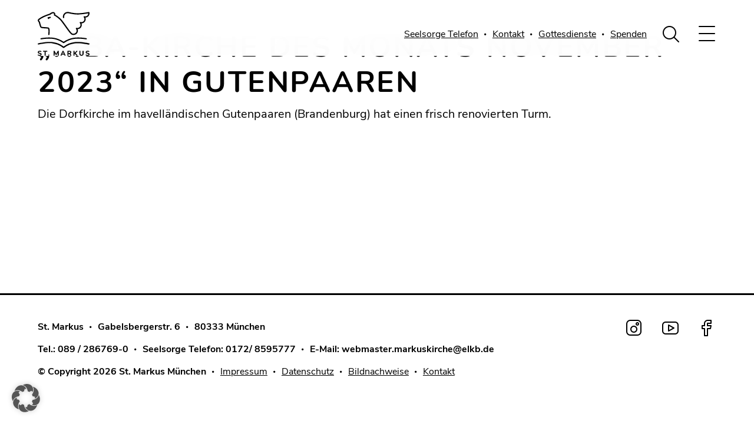

--- FILE ---
content_type: text/html; charset=UTF-8
request_url: https://www.markuskirche-muenchen.de/externe-inhalte/kiba-kirche-des-monats-november-2023-in-gutenpaaren/
body_size: 28689
content:
<!DOCTYPE html>
<html lang="de">

<head><meta charset="UTF-8"><script>if(navigator.userAgent.match(/MSIE|Internet Explorer/i)||navigator.userAgent.match(/Trident\/7\..*?rv:11/i)){var href=document.location.href;if(!href.match(/[?&]nowprocket/)){if(href.indexOf("?")==-1){if(href.indexOf("#")==-1){document.location.href=href+"?nowprocket=1"}else{document.location.href=href.replace("#","?nowprocket=1#")}}else{if(href.indexOf("#")==-1){document.location.href=href+"&nowprocket=1"}else{document.location.href=href.replace("#","&nowprocket=1#")}}}}</script><script>(()=>{class RocketLazyLoadScripts{constructor(){this.v="2.0.4",this.userEvents=["keydown","keyup","mousedown","mouseup","mousemove","mouseover","mouseout","touchmove","touchstart","touchend","touchcancel","wheel","click","dblclick","input"],this.attributeEvents=["onblur","onclick","oncontextmenu","ondblclick","onfocus","onmousedown","onmouseenter","onmouseleave","onmousemove","onmouseout","onmouseover","onmouseup","onmousewheel","onscroll","onsubmit"]}async t(){this.i(),this.o(),/iP(ad|hone)/.test(navigator.userAgent)&&this.h(),this.u(),this.l(this),this.m(),this.k(this),this.p(this),this._(),await Promise.all([this.R(),this.L()]),this.lastBreath=Date.now(),this.S(this),this.P(),this.D(),this.O(),this.M(),await this.C(this.delayedScripts.normal),await this.C(this.delayedScripts.defer),await this.C(this.delayedScripts.async),await this.T(),await this.F(),await this.j(),await this.A(),window.dispatchEvent(new Event("rocket-allScriptsLoaded")),this.everythingLoaded=!0,this.lastTouchEnd&&await new Promise(t=>setTimeout(t,500-Date.now()+this.lastTouchEnd)),this.I(),this.H(),this.U(),this.W()}i(){this.CSPIssue=sessionStorage.getItem("rocketCSPIssue"),document.addEventListener("securitypolicyviolation",t=>{this.CSPIssue||"script-src-elem"!==t.violatedDirective||"data"!==t.blockedURI||(this.CSPIssue=!0,sessionStorage.setItem("rocketCSPIssue",!0))},{isRocket:!0})}o(){window.addEventListener("pageshow",t=>{this.persisted=t.persisted,this.realWindowLoadedFired=!0},{isRocket:!0}),window.addEventListener("pagehide",()=>{this.onFirstUserAction=null},{isRocket:!0})}h(){let t;function e(e){t=e}window.addEventListener("touchstart",e,{isRocket:!0}),window.addEventListener("touchend",function i(o){o.changedTouches[0]&&t.changedTouches[0]&&Math.abs(o.changedTouches[0].pageX-t.changedTouches[0].pageX)<10&&Math.abs(o.changedTouches[0].pageY-t.changedTouches[0].pageY)<10&&o.timeStamp-t.timeStamp<200&&(window.removeEventListener("touchstart",e,{isRocket:!0}),window.removeEventListener("touchend",i,{isRocket:!0}),"INPUT"===o.target.tagName&&"text"===o.target.type||(o.target.dispatchEvent(new TouchEvent("touchend",{target:o.target,bubbles:!0})),o.target.dispatchEvent(new MouseEvent("mouseover",{target:o.target,bubbles:!0})),o.target.dispatchEvent(new PointerEvent("click",{target:o.target,bubbles:!0,cancelable:!0,detail:1,clientX:o.changedTouches[0].clientX,clientY:o.changedTouches[0].clientY})),event.preventDefault()))},{isRocket:!0})}q(t){this.userActionTriggered||("mousemove"!==t.type||this.firstMousemoveIgnored?"keyup"===t.type||"mouseover"===t.type||"mouseout"===t.type||(this.userActionTriggered=!0,this.onFirstUserAction&&this.onFirstUserAction()):this.firstMousemoveIgnored=!0),"click"===t.type&&t.preventDefault(),t.stopPropagation(),t.stopImmediatePropagation(),"touchstart"===this.lastEvent&&"touchend"===t.type&&(this.lastTouchEnd=Date.now()),"click"===t.type&&(this.lastTouchEnd=0),this.lastEvent=t.type,t.composedPath&&t.composedPath()[0].getRootNode()instanceof ShadowRoot&&(t.rocketTarget=t.composedPath()[0]),this.savedUserEvents.push(t)}u(){this.savedUserEvents=[],this.userEventHandler=this.q.bind(this),this.userEvents.forEach(t=>window.addEventListener(t,this.userEventHandler,{passive:!1,isRocket:!0})),document.addEventListener("visibilitychange",this.userEventHandler,{isRocket:!0})}U(){this.userEvents.forEach(t=>window.removeEventListener(t,this.userEventHandler,{passive:!1,isRocket:!0})),document.removeEventListener("visibilitychange",this.userEventHandler,{isRocket:!0}),this.savedUserEvents.forEach(t=>{(t.rocketTarget||t.target).dispatchEvent(new window[t.constructor.name](t.type,t))})}m(){const t="return false",e=Array.from(this.attributeEvents,t=>"data-rocket-"+t),i="["+this.attributeEvents.join("],[")+"]",o="[data-rocket-"+this.attributeEvents.join("],[data-rocket-")+"]",s=(e,i,o)=>{o&&o!==t&&(e.setAttribute("data-rocket-"+i,o),e["rocket"+i]=new Function("event",o),e.setAttribute(i,t))};new MutationObserver(t=>{for(const n of t)"attributes"===n.type&&(n.attributeName.startsWith("data-rocket-")||this.everythingLoaded?n.attributeName.startsWith("data-rocket-")&&this.everythingLoaded&&this.N(n.target,n.attributeName.substring(12)):s(n.target,n.attributeName,n.target.getAttribute(n.attributeName))),"childList"===n.type&&n.addedNodes.forEach(t=>{if(t.nodeType===Node.ELEMENT_NODE)if(this.everythingLoaded)for(const i of[t,...t.querySelectorAll(o)])for(const t of i.getAttributeNames())e.includes(t)&&this.N(i,t.substring(12));else for(const e of[t,...t.querySelectorAll(i)])for(const t of e.getAttributeNames())this.attributeEvents.includes(t)&&s(e,t,e.getAttribute(t))})}).observe(document,{subtree:!0,childList:!0,attributeFilter:[...this.attributeEvents,...e]})}I(){this.attributeEvents.forEach(t=>{document.querySelectorAll("[data-rocket-"+t+"]").forEach(e=>{this.N(e,t)})})}N(t,e){const i=t.getAttribute("data-rocket-"+e);i&&(t.setAttribute(e,i),t.removeAttribute("data-rocket-"+e))}k(t){Object.defineProperty(HTMLElement.prototype,"onclick",{get(){return this.rocketonclick||null},set(e){this.rocketonclick=e,this.setAttribute(t.everythingLoaded?"onclick":"data-rocket-onclick","this.rocketonclick(event)")}})}S(t){function e(e,i){let o=e[i];e[i]=null,Object.defineProperty(e,i,{get:()=>o,set(s){t.everythingLoaded?o=s:e["rocket"+i]=o=s}})}e(document,"onreadystatechange"),e(window,"onload"),e(window,"onpageshow");try{Object.defineProperty(document,"readyState",{get:()=>t.rocketReadyState,set(e){t.rocketReadyState=e},configurable:!0}),document.readyState="loading"}catch(t){console.log("WPRocket DJE readyState conflict, bypassing")}}l(t){this.originalAddEventListener=EventTarget.prototype.addEventListener,this.originalRemoveEventListener=EventTarget.prototype.removeEventListener,this.savedEventListeners=[],EventTarget.prototype.addEventListener=function(e,i,o){o&&o.isRocket||!t.B(e,this)&&!t.userEvents.includes(e)||t.B(e,this)&&!t.userActionTriggered||e.startsWith("rocket-")||t.everythingLoaded?t.originalAddEventListener.call(this,e,i,o):(t.savedEventListeners.push({target:this,remove:!1,type:e,func:i,options:o}),"mouseenter"!==e&&"mouseleave"!==e||t.originalAddEventListener.call(this,e,t.savedUserEvents.push,o))},EventTarget.prototype.removeEventListener=function(e,i,o){o&&o.isRocket||!t.B(e,this)&&!t.userEvents.includes(e)||t.B(e,this)&&!t.userActionTriggered||e.startsWith("rocket-")||t.everythingLoaded?t.originalRemoveEventListener.call(this,e,i,o):t.savedEventListeners.push({target:this,remove:!0,type:e,func:i,options:o})}}J(t,e){this.savedEventListeners=this.savedEventListeners.filter(i=>{let o=i.type,s=i.target||window;return e!==o||t!==s||(this.B(o,s)&&(i.type="rocket-"+o),this.$(i),!1)})}H(){EventTarget.prototype.addEventListener=this.originalAddEventListener,EventTarget.prototype.removeEventListener=this.originalRemoveEventListener,this.savedEventListeners.forEach(t=>this.$(t))}$(t){t.remove?this.originalRemoveEventListener.call(t.target,t.type,t.func,t.options):this.originalAddEventListener.call(t.target,t.type,t.func,t.options)}p(t){let e;function i(e){return t.everythingLoaded?e:e.split(" ").map(t=>"load"===t||t.startsWith("load.")?"rocket-jquery-load":t).join(" ")}function o(o){function s(e){const s=o.fn[e];o.fn[e]=o.fn.init.prototype[e]=function(){return this[0]===window&&t.userActionTriggered&&("string"==typeof arguments[0]||arguments[0]instanceof String?arguments[0]=i(arguments[0]):"object"==typeof arguments[0]&&Object.keys(arguments[0]).forEach(t=>{const e=arguments[0][t];delete arguments[0][t],arguments[0][i(t)]=e})),s.apply(this,arguments),this}}if(o&&o.fn&&!t.allJQueries.includes(o)){const e={DOMContentLoaded:[],"rocket-DOMContentLoaded":[]};for(const t in e)document.addEventListener(t,()=>{e[t].forEach(t=>t())},{isRocket:!0});o.fn.ready=o.fn.init.prototype.ready=function(i){function s(){parseInt(o.fn.jquery)>2?setTimeout(()=>i.bind(document)(o)):i.bind(document)(o)}return"function"==typeof i&&(t.realDomReadyFired?!t.userActionTriggered||t.fauxDomReadyFired?s():e["rocket-DOMContentLoaded"].push(s):e.DOMContentLoaded.push(s)),o([])},s("on"),s("one"),s("off"),t.allJQueries.push(o)}e=o}t.allJQueries=[],o(window.jQuery),Object.defineProperty(window,"jQuery",{get:()=>e,set(t){o(t)}})}P(){const t=new Map;document.write=document.writeln=function(e){const i=document.currentScript,o=document.createRange(),s=i.parentElement;let n=t.get(i);void 0===n&&(n=i.nextSibling,t.set(i,n));const c=document.createDocumentFragment();o.setStart(c,0),c.appendChild(o.createContextualFragment(e)),s.insertBefore(c,n)}}async R(){return new Promise(t=>{this.userActionTriggered?t():this.onFirstUserAction=t})}async L(){return new Promise(t=>{document.addEventListener("DOMContentLoaded",()=>{this.realDomReadyFired=!0,t()},{isRocket:!0})})}async j(){return this.realWindowLoadedFired?Promise.resolve():new Promise(t=>{window.addEventListener("load",t,{isRocket:!0})})}M(){this.pendingScripts=[];this.scriptsMutationObserver=new MutationObserver(t=>{for(const e of t)e.addedNodes.forEach(t=>{"SCRIPT"!==t.tagName||t.noModule||t.isWPRocket||this.pendingScripts.push({script:t,promise:new Promise(e=>{const i=()=>{const i=this.pendingScripts.findIndex(e=>e.script===t);i>=0&&this.pendingScripts.splice(i,1),e()};t.addEventListener("load",i,{isRocket:!0}),t.addEventListener("error",i,{isRocket:!0}),setTimeout(i,1e3)})})})}),this.scriptsMutationObserver.observe(document,{childList:!0,subtree:!0})}async F(){await this.X(),this.pendingScripts.length?(await this.pendingScripts[0].promise,await this.F()):this.scriptsMutationObserver.disconnect()}D(){this.delayedScripts={normal:[],async:[],defer:[]},document.querySelectorAll("script[type$=rocketlazyloadscript]").forEach(t=>{t.hasAttribute("data-rocket-src")?t.hasAttribute("async")&&!1!==t.async?this.delayedScripts.async.push(t):t.hasAttribute("defer")&&!1!==t.defer||"module"===t.getAttribute("data-rocket-type")?this.delayedScripts.defer.push(t):this.delayedScripts.normal.push(t):this.delayedScripts.normal.push(t)})}async _(){await this.L();let t=[];document.querySelectorAll("script[type$=rocketlazyloadscript][data-rocket-src]").forEach(e=>{let i=e.getAttribute("data-rocket-src");if(i&&!i.startsWith("data:")){i.startsWith("//")&&(i=location.protocol+i);try{const o=new URL(i).origin;o!==location.origin&&t.push({src:o,crossOrigin:e.crossOrigin||"module"===e.getAttribute("data-rocket-type")})}catch(t){}}}),t=[...new Map(t.map(t=>[JSON.stringify(t),t])).values()],this.Y(t,"preconnect")}async G(t){if(await this.K(),!0!==t.noModule||!("noModule"in HTMLScriptElement.prototype))return new Promise(e=>{let i;function o(){(i||t).setAttribute("data-rocket-status","executed"),e()}try{if(navigator.userAgent.includes("Firefox/")||""===navigator.vendor||this.CSPIssue)i=document.createElement("script"),[...t.attributes].forEach(t=>{let e=t.nodeName;"type"!==e&&("data-rocket-type"===e&&(e="type"),"data-rocket-src"===e&&(e="src"),i.setAttribute(e,t.nodeValue))}),t.text&&(i.text=t.text),t.nonce&&(i.nonce=t.nonce),i.hasAttribute("src")?(i.addEventListener("load",o,{isRocket:!0}),i.addEventListener("error",()=>{i.setAttribute("data-rocket-status","failed-network"),e()},{isRocket:!0}),setTimeout(()=>{i.isConnected||e()},1)):(i.text=t.text,o()),i.isWPRocket=!0,t.parentNode.replaceChild(i,t);else{const i=t.getAttribute("data-rocket-type"),s=t.getAttribute("data-rocket-src");i?(t.type=i,t.removeAttribute("data-rocket-type")):t.removeAttribute("type"),t.addEventListener("load",o,{isRocket:!0}),t.addEventListener("error",i=>{this.CSPIssue&&i.target.src.startsWith("data:")?(console.log("WPRocket: CSP fallback activated"),t.removeAttribute("src"),this.G(t).then(e)):(t.setAttribute("data-rocket-status","failed-network"),e())},{isRocket:!0}),s?(t.fetchPriority="high",t.removeAttribute("data-rocket-src"),t.src=s):t.src="data:text/javascript;base64,"+window.btoa(unescape(encodeURIComponent(t.text)))}}catch(i){t.setAttribute("data-rocket-status","failed-transform"),e()}});t.setAttribute("data-rocket-status","skipped")}async C(t){const e=t.shift();return e?(e.isConnected&&await this.G(e),this.C(t)):Promise.resolve()}O(){this.Y([...this.delayedScripts.normal,...this.delayedScripts.defer,...this.delayedScripts.async],"preload")}Y(t,e){this.trash=this.trash||[];let i=!0;var o=document.createDocumentFragment();t.forEach(t=>{const s=t.getAttribute&&t.getAttribute("data-rocket-src")||t.src;if(s&&!s.startsWith("data:")){const n=document.createElement("link");n.href=s,n.rel=e,"preconnect"!==e&&(n.as="script",n.fetchPriority=i?"high":"low"),t.getAttribute&&"module"===t.getAttribute("data-rocket-type")&&(n.crossOrigin=!0),t.crossOrigin&&(n.crossOrigin=t.crossOrigin),t.integrity&&(n.integrity=t.integrity),t.nonce&&(n.nonce=t.nonce),o.appendChild(n),this.trash.push(n),i=!1}}),document.head.appendChild(o)}W(){this.trash.forEach(t=>t.remove())}async T(){try{document.readyState="interactive"}catch(t){}this.fauxDomReadyFired=!0;try{await this.K(),this.J(document,"readystatechange"),document.dispatchEvent(new Event("rocket-readystatechange")),await this.K(),document.rocketonreadystatechange&&document.rocketonreadystatechange(),await this.K(),this.J(document,"DOMContentLoaded"),document.dispatchEvent(new Event("rocket-DOMContentLoaded")),await this.K(),this.J(window,"DOMContentLoaded"),window.dispatchEvent(new Event("rocket-DOMContentLoaded"))}catch(t){console.error(t)}}async A(){try{document.readyState="complete"}catch(t){}try{await this.K(),this.J(document,"readystatechange"),document.dispatchEvent(new Event("rocket-readystatechange")),await this.K(),document.rocketonreadystatechange&&document.rocketonreadystatechange(),await this.K(),this.J(window,"load"),window.dispatchEvent(new Event("rocket-load")),await this.K(),window.rocketonload&&window.rocketonload(),await this.K(),this.allJQueries.forEach(t=>t(window).trigger("rocket-jquery-load")),await this.K(),this.J(window,"pageshow");const t=new Event("rocket-pageshow");t.persisted=this.persisted,window.dispatchEvent(t),await this.K(),window.rocketonpageshow&&window.rocketonpageshow({persisted:this.persisted})}catch(t){console.error(t)}}async K(){Date.now()-this.lastBreath>45&&(await this.X(),this.lastBreath=Date.now())}async X(){return document.hidden?new Promise(t=>setTimeout(t)):new Promise(t=>requestAnimationFrame(t))}B(t,e){return e===document&&"readystatechange"===t||(e===document&&"DOMContentLoaded"===t||(e===window&&"DOMContentLoaded"===t||(e===window&&"load"===t||e===window&&"pageshow"===t)))}static run(){(new RocketLazyLoadScripts).t()}}RocketLazyLoadScripts.run()})();</script>
	
	<meta name="viewport" content="width=device-width, initial-scale=1.0, maximum-scale=1.0, user-scalable=0" />
	
		<title>
					„KiBa-Kirche des Monats November 2023“ in Gutenpaaren | St. Markus Kirche München			</title>
			<!-- <script id="Cookiebot" src="https://consent.cookiebot.com/uc.js" data-cbid="2f97ec2e-b980-43d4-a806-3478719362da" data-blockingmode="auto" type="text/javascript"></script> -->
		<link data-minify="1" href="https://www.markuskirche-muenchen.de/wp-content/cache/min/1/wp-content/themes/smk/public/css/site.css?ver=1767969126" rel="stylesheet">
	<link rel="shortcut icon" type="image/x-icon" href="https://www.markuskirche-muenchen.de/wp-content/uploads/16x16.svg">	<script data-cfasync="false" data-no-defer="1" data-no-minify="1" data-no-optimize="1">var ewww_webp_supported=!1;function check_webp_feature(A,e){var w;e=void 0!==e?e:function(){},ewww_webp_supported?e(ewww_webp_supported):((w=new Image).onload=function(){ewww_webp_supported=0<w.width&&0<w.height,e&&e(ewww_webp_supported)},w.onerror=function(){e&&e(!1)},w.src="data:image/webp;base64,"+{alpha:"UklGRkoAAABXRUJQVlA4WAoAAAAQAAAAAAAAAAAAQUxQSAwAAAARBxAR/Q9ERP8DAABWUDggGAAAABQBAJ0BKgEAAQAAAP4AAA3AAP7mtQAAAA=="}[A])}check_webp_feature("alpha");</script><script data-cfasync="false" data-no-defer="1" data-no-minify="1" data-no-optimize="1">var Arrive=function(c,w){"use strict";if(c.MutationObserver&&"undefined"!=typeof HTMLElement){var r,a=0,u=(r=HTMLElement.prototype.matches||HTMLElement.prototype.webkitMatchesSelector||HTMLElement.prototype.mozMatchesSelector||HTMLElement.prototype.msMatchesSelector,{matchesSelector:function(e,t){return e instanceof HTMLElement&&r.call(e,t)},addMethod:function(e,t,r){var a=e[t];e[t]=function(){return r.length==arguments.length?r.apply(this,arguments):"function"==typeof a?a.apply(this,arguments):void 0}},callCallbacks:function(e,t){t&&t.options.onceOnly&&1==t.firedElems.length&&(e=[e[0]]);for(var r,a=0;r=e[a];a++)r&&r.callback&&r.callback.call(r.elem,r.elem);t&&t.options.onceOnly&&1==t.firedElems.length&&t.me.unbindEventWithSelectorAndCallback.call(t.target,t.selector,t.callback)},checkChildNodesRecursively:function(e,t,r,a){for(var i,n=0;i=e[n];n++)r(i,t,a)&&a.push({callback:t.callback,elem:i}),0<i.childNodes.length&&u.checkChildNodesRecursively(i.childNodes,t,r,a)},mergeArrays:function(e,t){var r,a={};for(r in e)e.hasOwnProperty(r)&&(a[r]=e[r]);for(r in t)t.hasOwnProperty(r)&&(a[r]=t[r]);return a},toElementsArray:function(e){return e=void 0!==e&&("number"!=typeof e.length||e===c)?[e]:e}}),e=(l.prototype.addEvent=function(e,t,r,a){a={target:e,selector:t,options:r,callback:a,firedElems:[]};return this._beforeAdding&&this._beforeAdding(a),this._eventsBucket.push(a),a},l.prototype.removeEvent=function(e){for(var t,r=this._eventsBucket.length-1;t=this._eventsBucket[r];r--)e(t)&&(this._beforeRemoving&&this._beforeRemoving(t),(t=this._eventsBucket.splice(r,1))&&t.length&&(t[0].callback=null))},l.prototype.beforeAdding=function(e){this._beforeAdding=e},l.prototype.beforeRemoving=function(e){this._beforeRemoving=e},l),t=function(i,n){var o=new e,l=this,s={fireOnAttributesModification:!1};return o.beforeAdding(function(t){var e=t.target;e!==c.document&&e!==c||(e=document.getElementsByTagName("html")[0]);var r=new MutationObserver(function(e){n.call(this,e,t)}),a=i(t.options);r.observe(e,a),t.observer=r,t.me=l}),o.beforeRemoving(function(e){e.observer.disconnect()}),this.bindEvent=function(e,t,r){t=u.mergeArrays(s,t);for(var a=u.toElementsArray(this),i=0;i<a.length;i++)o.addEvent(a[i],e,t,r)},this.unbindEvent=function(){var r=u.toElementsArray(this);o.removeEvent(function(e){for(var t=0;t<r.length;t++)if(this===w||e.target===r[t])return!0;return!1})},this.unbindEventWithSelectorOrCallback=function(r){var a=u.toElementsArray(this),i=r,e="function"==typeof r?function(e){for(var t=0;t<a.length;t++)if((this===w||e.target===a[t])&&e.callback===i)return!0;return!1}:function(e){for(var t=0;t<a.length;t++)if((this===w||e.target===a[t])&&e.selector===r)return!0;return!1};o.removeEvent(e)},this.unbindEventWithSelectorAndCallback=function(r,a){var i=u.toElementsArray(this);o.removeEvent(function(e){for(var t=0;t<i.length;t++)if((this===w||e.target===i[t])&&e.selector===r&&e.callback===a)return!0;return!1})},this},i=new function(){var s={fireOnAttributesModification:!1,onceOnly:!1,existing:!1};function n(e,t,r){return!(!u.matchesSelector(e,t.selector)||(e._id===w&&(e._id=a++),-1!=t.firedElems.indexOf(e._id)))&&(t.firedElems.push(e._id),!0)}var c=(i=new t(function(e){var t={attributes:!1,childList:!0,subtree:!0};return e.fireOnAttributesModification&&(t.attributes=!0),t},function(e,i){e.forEach(function(e){var t=e.addedNodes,r=e.target,a=[];null!==t&&0<t.length?u.checkChildNodesRecursively(t,i,n,a):"attributes"===e.type&&n(r,i)&&a.push({callback:i.callback,elem:r}),u.callCallbacks(a,i)})})).bindEvent;return i.bindEvent=function(e,t,r){t=void 0===r?(r=t,s):u.mergeArrays(s,t);var a=u.toElementsArray(this);if(t.existing){for(var i=[],n=0;n<a.length;n++)for(var o=a[n].querySelectorAll(e),l=0;l<o.length;l++)i.push({callback:r,elem:o[l]});if(t.onceOnly&&i.length)return r.call(i[0].elem,i[0].elem);setTimeout(u.callCallbacks,1,i)}c.call(this,e,t,r)},i},o=new function(){var a={};function i(e,t){return u.matchesSelector(e,t.selector)}var n=(o=new t(function(){return{childList:!0,subtree:!0}},function(e,r){e.forEach(function(e){var t=e.removedNodes,e=[];null!==t&&0<t.length&&u.checkChildNodesRecursively(t,r,i,e),u.callCallbacks(e,r)})})).bindEvent;return o.bindEvent=function(e,t,r){t=void 0===r?(r=t,a):u.mergeArrays(a,t),n.call(this,e,t,r)},o};d(HTMLElement.prototype),d(NodeList.prototype),d(HTMLCollection.prototype),d(HTMLDocument.prototype),d(Window.prototype);var n={};return s(i,n,"unbindAllArrive"),s(o,n,"unbindAllLeave"),n}function l(){this._eventsBucket=[],this._beforeAdding=null,this._beforeRemoving=null}function s(e,t,r){u.addMethod(t,r,e.unbindEvent),u.addMethod(t,r,e.unbindEventWithSelectorOrCallback),u.addMethod(t,r,e.unbindEventWithSelectorAndCallback)}function d(e){e.arrive=i.bindEvent,s(i,e,"unbindArrive"),e.leave=o.bindEvent,s(o,e,"unbindLeave")}}(window,void 0),ewww_webp_supported=!1;function check_webp_feature(e,t){var r;ewww_webp_supported?t(ewww_webp_supported):((r=new Image).onload=function(){ewww_webp_supported=0<r.width&&0<r.height,t(ewww_webp_supported)},r.onerror=function(){t(!1)},r.src="data:image/webp;base64,"+{alpha:"UklGRkoAAABXRUJQVlA4WAoAAAAQAAAAAAAAAAAAQUxQSAwAAAARBxAR/Q9ERP8DAABWUDggGAAAABQBAJ0BKgEAAQAAAP4AAA3AAP7mtQAAAA==",animation:"UklGRlIAAABXRUJQVlA4WAoAAAASAAAAAAAAAAAAQU5JTQYAAAD/////AABBTk1GJgAAAAAAAAAAAAAAAAAAAGQAAABWUDhMDQAAAC8AAAAQBxAREYiI/gcA"}[e])}function ewwwLoadImages(e){if(e){for(var t=document.querySelectorAll(".batch-image img, .image-wrapper a, .ngg-pro-masonry-item a, .ngg-galleria-offscreen-seo-wrapper a"),r=0,a=t.length;r<a;r++)ewwwAttr(t[r],"data-src",t[r].getAttribute("data-webp")),ewwwAttr(t[r],"data-thumbnail",t[r].getAttribute("data-webp-thumbnail"));for(var i=document.querySelectorAll("div.woocommerce-product-gallery__image"),r=0,a=i.length;r<a;r++)ewwwAttr(i[r],"data-thumb",i[r].getAttribute("data-webp-thumb"))}for(var n=document.querySelectorAll("video"),r=0,a=n.length;r<a;r++)ewwwAttr(n[r],"poster",e?n[r].getAttribute("data-poster-webp"):n[r].getAttribute("data-poster-image"));for(var o,l=document.querySelectorAll("img.ewww_webp_lazy_load"),r=0,a=l.length;r<a;r++)e&&(ewwwAttr(l[r],"data-lazy-srcset",l[r].getAttribute("data-lazy-srcset-webp")),ewwwAttr(l[r],"data-srcset",l[r].getAttribute("data-srcset-webp")),ewwwAttr(l[r],"data-lazy-src",l[r].getAttribute("data-lazy-src-webp")),ewwwAttr(l[r],"data-src",l[r].getAttribute("data-src-webp")),ewwwAttr(l[r],"data-orig-file",l[r].getAttribute("data-webp-orig-file")),ewwwAttr(l[r],"data-medium-file",l[r].getAttribute("data-webp-medium-file")),ewwwAttr(l[r],"data-large-file",l[r].getAttribute("data-webp-large-file")),null!=(o=l[r].getAttribute("srcset"))&&!1!==o&&o.includes("R0lGOD")&&ewwwAttr(l[r],"src",l[r].getAttribute("data-lazy-src-webp"))),l[r].className=l[r].className.replace(/\bewww_webp_lazy_load\b/,"");for(var s=document.querySelectorAll(".ewww_webp"),r=0,a=s.length;r<a;r++)e?(ewwwAttr(s[r],"srcset",s[r].getAttribute("data-srcset-webp")),ewwwAttr(s[r],"src",s[r].getAttribute("data-src-webp")),ewwwAttr(s[r],"data-orig-file",s[r].getAttribute("data-webp-orig-file")),ewwwAttr(s[r],"data-medium-file",s[r].getAttribute("data-webp-medium-file")),ewwwAttr(s[r],"data-large-file",s[r].getAttribute("data-webp-large-file")),ewwwAttr(s[r],"data-large_image",s[r].getAttribute("data-webp-large_image")),ewwwAttr(s[r],"data-src",s[r].getAttribute("data-webp-src"))):(ewwwAttr(s[r],"srcset",s[r].getAttribute("data-srcset-img")),ewwwAttr(s[r],"src",s[r].getAttribute("data-src-img"))),s[r].className=s[r].className.replace(/\bewww_webp\b/,"ewww_webp_loaded");window.jQuery&&jQuery.fn.isotope&&jQuery.fn.imagesLoaded&&(jQuery(".fusion-posts-container-infinite").imagesLoaded(function(){jQuery(".fusion-posts-container-infinite").hasClass("isotope")&&jQuery(".fusion-posts-container-infinite").isotope()}),jQuery(".fusion-portfolio:not(.fusion-recent-works) .fusion-portfolio-wrapper").imagesLoaded(function(){jQuery(".fusion-portfolio:not(.fusion-recent-works) .fusion-portfolio-wrapper").isotope()}))}function ewwwWebPInit(e){ewwwLoadImages(e),ewwwNggLoadGalleries(e),document.arrive(".ewww_webp",function(){ewwwLoadImages(e)}),document.arrive(".ewww_webp_lazy_load",function(){ewwwLoadImages(e)}),document.arrive("videos",function(){ewwwLoadImages(e)}),"loading"==document.readyState?document.addEventListener("DOMContentLoaded",ewwwJSONParserInit):("undefined"!=typeof galleries&&ewwwNggParseGalleries(e),ewwwWooParseVariations(e))}function ewwwAttr(e,t,r){null!=r&&!1!==r&&e.setAttribute(t,r)}function ewwwJSONParserInit(){"undefined"!=typeof galleries&&check_webp_feature("alpha",ewwwNggParseGalleries),check_webp_feature("alpha",ewwwWooParseVariations)}function ewwwWooParseVariations(e){if(e)for(var t=document.querySelectorAll("form.variations_form"),r=0,a=t.length;r<a;r++){var i=t[r].getAttribute("data-product_variations"),n=!1;try{for(var o in i=JSON.parse(i))void 0!==i[o]&&void 0!==i[o].image&&(void 0!==i[o].image.src_webp&&(i[o].image.src=i[o].image.src_webp,n=!0),void 0!==i[o].image.srcset_webp&&(i[o].image.srcset=i[o].image.srcset_webp,n=!0),void 0!==i[o].image.full_src_webp&&(i[o].image.full_src=i[o].image.full_src_webp,n=!0),void 0!==i[o].image.gallery_thumbnail_src_webp&&(i[o].image.gallery_thumbnail_src=i[o].image.gallery_thumbnail_src_webp,n=!0),void 0!==i[o].image.thumb_src_webp&&(i[o].image.thumb_src=i[o].image.thumb_src_webp,n=!0));n&&ewwwAttr(t[r],"data-product_variations",JSON.stringify(i))}catch(e){}}}function ewwwNggParseGalleries(e){if(e)for(var t in galleries){var r=galleries[t];galleries[t].images_list=ewwwNggParseImageList(r.images_list)}}function ewwwNggLoadGalleries(e){e&&document.addEventListener("ngg.galleria.themeadded",function(e,t){window.ngg_galleria._create_backup=window.ngg_galleria.create,window.ngg_galleria.create=function(e,t){var r=$(e).data("id");return galleries["gallery_"+r].images_list=ewwwNggParseImageList(galleries["gallery_"+r].images_list),window.ngg_galleria._create_backup(e,t)}})}function ewwwNggParseImageList(e){for(var t in e){var r=e[t];if(void 0!==r["image-webp"]&&(e[t].image=r["image-webp"],delete e[t]["image-webp"]),void 0!==r["thumb-webp"]&&(e[t].thumb=r["thumb-webp"],delete e[t]["thumb-webp"]),void 0!==r.full_image_webp&&(e[t].full_image=r.full_image_webp,delete e[t].full_image_webp),void 0!==r.srcsets)for(var a in r.srcsets)nggSrcset=r.srcsets[a],void 0!==r.srcsets[a+"-webp"]&&(e[t].srcsets[a]=r.srcsets[a+"-webp"],delete e[t].srcsets[a+"-webp"]);if(void 0!==r.full_srcsets)for(var i in r.full_srcsets)nggFSrcset=r.full_srcsets[i],void 0!==r.full_srcsets[i+"-webp"]&&(e[t].full_srcsets[i]=r.full_srcsets[i+"-webp"],delete e[t].full_srcsets[i+"-webp"])}return e}check_webp_feature("alpha",ewwwWebPInit);</script><meta name='robots' content='index, follow, max-image-preview:large, max-snippet:-1, max-video-preview:-1' />
	<style>img:is([sizes="auto" i], [sizes^="auto," i]) { contain-intrinsic-size: 3000px 1500px }</style>
	<meta name="dlm-version" content="5.1.2">
	<!-- This site is optimized with the Yoast SEO plugin v25.9 - https://yoast.com/wordpress/plugins/seo/ -->
	<link rel="canonical" href="https://www.markuskirche-muenchen.de/externe-inhalte/kiba-kirche-des-monats-november-2023-in-gutenpaaren/" />
	<meta property="og:locale" content="de_DE" />
	<meta property="og:type" content="article" />
	<meta property="og:title" content="„KiBa-Kirche des Monats November 2023“ in Gutenpaaren | St. Markus Kirche München" />
	<meta property="og:description" content="Die Dorfkirche im havelländischen Gutenpaaren (Brandenburg) hat einen frisch renovierten Turm." />
	<meta property="og:url" content="https://www.markuskirche-muenchen.de/externe-inhalte/kiba-kirche-des-monats-november-2023-in-gutenpaaren/" />
	<meta property="og:site_name" content="St. Markus Kirche München" />
	<meta property="article:publisher" content="https://www.facebook.com/st.markus.muenchen/" />
	<meta name="twitter:card" content="summary_large_image" />
	<script type="application/ld+json" class="yoast-schema-graph">{"@context":"https://schema.org","@graph":[{"@type":"WebPage","@id":"https://www.markuskirche-muenchen.de/externe-inhalte/kiba-kirche-des-monats-november-2023-in-gutenpaaren/","url":"https://www.markuskirche-muenchen.de/externe-inhalte/kiba-kirche-des-monats-november-2023-in-gutenpaaren/","name":"„KiBa-Kirche des Monats November 2023“ in Gutenpaaren | St. Markus Kirche München","isPartOf":{"@id":"https://www.markuskirche-muenchen.de/#website"},"datePublished":"2023-11-01T10:16:22+00:00","breadcrumb":{"@id":"https://www.markuskirche-muenchen.de/externe-inhalte/kiba-kirche-des-monats-november-2023-in-gutenpaaren/#breadcrumb"},"inLanguage":"de","potentialAction":[{"@type":"ReadAction","target":["https://www.markuskirche-muenchen.de/externe-inhalte/kiba-kirche-des-monats-november-2023-in-gutenpaaren/"]}]},{"@type":"BreadcrumbList","@id":"https://www.markuskirche-muenchen.de/externe-inhalte/kiba-kirche-des-monats-november-2023-in-gutenpaaren/#breadcrumb","itemListElement":[{"@type":"ListItem","position":1,"name":"Startseite","item":"https://www.markuskirche-muenchen.de/"},{"@type":"ListItem","position":2,"name":"„KiBa-Kirche des Monats November 2023“ in Gutenpaaren"}]},{"@type":"WebSite","@id":"https://www.markuskirche-muenchen.de/#website","url":"https://www.markuskirche-muenchen.de/","name":"St. Markus Kirche München","description":"Die evangelisch-lutherische Pfarr-, Universitäts- und Dekanatskirche St. Markus, genannt auch Markuskirche, ist der zweite evangelisch-lutherische Kirchenbau in München. Sie wurde 1873–1876 nach Plänen des Architekten Rudolf Gottgetreu errichtet.","publisher":{"@id":"https://www.markuskirche-muenchen.de/#organization"},"potentialAction":[{"@type":"SearchAction","target":{"@type":"EntryPoint","urlTemplate":"https://www.markuskirche-muenchen.de/?s={search_term_string}"},"query-input":{"@type":"PropertyValueSpecification","valueRequired":true,"valueName":"search_term_string"}}],"inLanguage":"de"},{"@type":"Organization","@id":"https://www.markuskirche-muenchen.de/#organization","name":"St. Markus Kirche München","url":"https://www.markuskirche-muenchen.de/","logo":{"@type":"ImageObject","inLanguage":"de","@id":"https://www.markuskirche-muenchen.de/#/schema/logo/image/","url":"https://www.markuskirche-muenchen.de/wp-content/uploads/192x192.png","contentUrl":"https://www.markuskirche-muenchen.de/wp-content/uploads/192x192.png","width":192,"height":134,"caption":"St. Markus Kirche München"},"image":{"@id":"https://www.markuskirche-muenchen.de/#/schema/logo/image/"},"sameAs":["https://www.facebook.com/st.markus.muenchen/","https://www.instagram.com/kirchemitdir/","https://www.youtube.com/c/MarkuskircheMuenchen"]}]}</script>
	<!-- / Yoast SEO plugin. -->


<meta property="og:title" content="„KiBa-Kirche des Monats November 2023“ in Gutenpaaren"/>
<meta property="og:description" content="Die Dorfkirche im havelländischen Gutenpaaren (Brandenburg) hat einen frisch renovierten Turm."/>
<meta name="twitter:card" content="summary">
<meta name="twitter:title" content="„KiBa-Kirche des Monats November 2023“ in Gutenpaaren"/>
<meta name="twitter:description" content="Die Dorfkirche im havelländischen Gutenpaaren (Brandenburg) hat einen frisch renovierten Turm."/>
<link rel='dns-prefetch' href='//spenden.twingle.de' />
		<style id="content-control-block-styles">
			@media (max-width: 640px) {
	.cc-hide-on-mobile {
		display: none !important;
	}
}
@media (min-width: 641px) and (max-width: 920px) {
	.cc-hide-on-tablet {
		display: none !important;
	}
}
@media (min-width: 921px) and (max-width: 1440px) {
	.cc-hide-on-desktop {
		display: none !important;
	}
}		</style>
		<style id='wp-emoji-styles-inline-css' type='text/css'>

	img.wp-smiley, img.emoji {
		display: inline !important;
		border: none !important;
		box-shadow: none !important;
		height: 1em !important;
		width: 1em !important;
		margin: 0 0.07em !important;
		vertical-align: -0.1em !important;
		background: none !important;
		padding: 0 !important;
	}
</style>
<style id='classic-theme-styles-inline-css' type='text/css'>
/*! This file is auto-generated */
.wp-block-button__link{color:#fff;background-color:#32373c;border-radius:9999px;box-shadow:none;text-decoration:none;padding:calc(.667em + 2px) calc(1.333em + 2px);font-size:1.125em}.wp-block-file__button{background:#32373c;color:#fff;text-decoration:none}
</style>
<style id='feedzy-rss-feeds-loop-style-inline-css' type='text/css'>
.wp-block-feedzy-rss-feeds-loop{display:grid;gap:24px;grid-template-columns:repeat(1,1fr)}@media(min-width:782px){.wp-block-feedzy-rss-feeds-loop.feedzy-loop-columns-2,.wp-block-feedzy-rss-feeds-loop.feedzy-loop-columns-3,.wp-block-feedzy-rss-feeds-loop.feedzy-loop-columns-4,.wp-block-feedzy-rss-feeds-loop.feedzy-loop-columns-5{grid-template-columns:repeat(2,1fr)}}@media(min-width:960px){.wp-block-feedzy-rss-feeds-loop.feedzy-loop-columns-2{grid-template-columns:repeat(2,1fr)}.wp-block-feedzy-rss-feeds-loop.feedzy-loop-columns-3{grid-template-columns:repeat(3,1fr)}.wp-block-feedzy-rss-feeds-loop.feedzy-loop-columns-4{grid-template-columns:repeat(4,1fr)}.wp-block-feedzy-rss-feeds-loop.feedzy-loop-columns-5{grid-template-columns:repeat(5,1fr)}}.wp-block-feedzy-rss-feeds-loop .wp-block-image.is-style-rounded img{border-radius:9999px}.wp-block-feedzy-rss-feeds-loop .wp-block-image:has(:is(img:not([src]),img[src=""])){display:none}

</style>
<link data-minify="1" rel='stylesheet' id='content-control-block-styles-css' href='https://www.markuskirche-muenchen.de/wp-content/cache/min/1/wp-content/plugins/content-control/dist/style-block-editor.css?ver=1767969126' type='text/css' media='all' />
<style id='global-styles-inline-css' type='text/css'>
:root{--wp--preset--aspect-ratio--square: 1;--wp--preset--aspect-ratio--4-3: 4/3;--wp--preset--aspect-ratio--3-4: 3/4;--wp--preset--aspect-ratio--3-2: 3/2;--wp--preset--aspect-ratio--2-3: 2/3;--wp--preset--aspect-ratio--16-9: 16/9;--wp--preset--aspect-ratio--9-16: 9/16;--wp--preset--color--black: #000000;--wp--preset--color--cyan-bluish-gray: #abb8c3;--wp--preset--color--white: #ffffff;--wp--preset--color--pale-pink: #f78da7;--wp--preset--color--vivid-red: #cf2e2e;--wp--preset--color--luminous-vivid-orange: #ff6900;--wp--preset--color--luminous-vivid-amber: #fcb900;--wp--preset--color--light-green-cyan: #7bdcb5;--wp--preset--color--vivid-green-cyan: #00d084;--wp--preset--color--pale-cyan-blue: #8ed1fc;--wp--preset--color--vivid-cyan-blue: #0693e3;--wp--preset--color--vivid-purple: #9b51e0;--wp--preset--gradient--vivid-cyan-blue-to-vivid-purple: linear-gradient(135deg,rgba(6,147,227,1) 0%,rgb(155,81,224) 100%);--wp--preset--gradient--light-green-cyan-to-vivid-green-cyan: linear-gradient(135deg,rgb(122,220,180) 0%,rgb(0,208,130) 100%);--wp--preset--gradient--luminous-vivid-amber-to-luminous-vivid-orange: linear-gradient(135deg,rgba(252,185,0,1) 0%,rgba(255,105,0,1) 100%);--wp--preset--gradient--luminous-vivid-orange-to-vivid-red: linear-gradient(135deg,rgba(255,105,0,1) 0%,rgb(207,46,46) 100%);--wp--preset--gradient--very-light-gray-to-cyan-bluish-gray: linear-gradient(135deg,rgb(238,238,238) 0%,rgb(169,184,195) 100%);--wp--preset--gradient--cool-to-warm-spectrum: linear-gradient(135deg,rgb(74,234,220) 0%,rgb(151,120,209) 20%,rgb(207,42,186) 40%,rgb(238,44,130) 60%,rgb(251,105,98) 80%,rgb(254,248,76) 100%);--wp--preset--gradient--blush-light-purple: linear-gradient(135deg,rgb(255,206,236) 0%,rgb(152,150,240) 100%);--wp--preset--gradient--blush-bordeaux: linear-gradient(135deg,rgb(254,205,165) 0%,rgb(254,45,45) 50%,rgb(107,0,62) 100%);--wp--preset--gradient--luminous-dusk: linear-gradient(135deg,rgb(255,203,112) 0%,rgb(199,81,192) 50%,rgb(65,88,208) 100%);--wp--preset--gradient--pale-ocean: linear-gradient(135deg,rgb(255,245,203) 0%,rgb(182,227,212) 50%,rgb(51,167,181) 100%);--wp--preset--gradient--electric-grass: linear-gradient(135deg,rgb(202,248,128) 0%,rgb(113,206,126) 100%);--wp--preset--gradient--midnight: linear-gradient(135deg,rgb(2,3,129) 0%,rgb(40,116,252) 100%);--wp--preset--font-size--small: 13px;--wp--preset--font-size--medium: 20px;--wp--preset--font-size--large: 36px;--wp--preset--font-size--x-large: 42px;--wp--preset--spacing--20: 0.44rem;--wp--preset--spacing--30: 0.67rem;--wp--preset--spacing--40: 1rem;--wp--preset--spacing--50: 1.5rem;--wp--preset--spacing--60: 2.25rem;--wp--preset--spacing--70: 3.38rem;--wp--preset--spacing--80: 5.06rem;--wp--preset--shadow--natural: 6px 6px 9px rgba(0, 0, 0, 0.2);--wp--preset--shadow--deep: 12px 12px 50px rgba(0, 0, 0, 0.4);--wp--preset--shadow--sharp: 6px 6px 0px rgba(0, 0, 0, 0.2);--wp--preset--shadow--outlined: 6px 6px 0px -3px rgba(255, 255, 255, 1), 6px 6px rgba(0, 0, 0, 1);--wp--preset--shadow--crisp: 6px 6px 0px rgba(0, 0, 0, 1);}:where(.is-layout-flex){gap: 0.5em;}:where(.is-layout-grid){gap: 0.5em;}body .is-layout-flex{display: flex;}.is-layout-flex{flex-wrap: wrap;align-items: center;}.is-layout-flex > :is(*, div){margin: 0;}body .is-layout-grid{display: grid;}.is-layout-grid > :is(*, div){margin: 0;}:where(.wp-block-columns.is-layout-flex){gap: 2em;}:where(.wp-block-columns.is-layout-grid){gap: 2em;}:where(.wp-block-post-template.is-layout-flex){gap: 1.25em;}:where(.wp-block-post-template.is-layout-grid){gap: 1.25em;}.has-black-color{color: var(--wp--preset--color--black) !important;}.has-cyan-bluish-gray-color{color: var(--wp--preset--color--cyan-bluish-gray) !important;}.has-white-color{color: var(--wp--preset--color--white) !important;}.has-pale-pink-color{color: var(--wp--preset--color--pale-pink) !important;}.has-vivid-red-color{color: var(--wp--preset--color--vivid-red) !important;}.has-luminous-vivid-orange-color{color: var(--wp--preset--color--luminous-vivid-orange) !important;}.has-luminous-vivid-amber-color{color: var(--wp--preset--color--luminous-vivid-amber) !important;}.has-light-green-cyan-color{color: var(--wp--preset--color--light-green-cyan) !important;}.has-vivid-green-cyan-color{color: var(--wp--preset--color--vivid-green-cyan) !important;}.has-pale-cyan-blue-color{color: var(--wp--preset--color--pale-cyan-blue) !important;}.has-vivid-cyan-blue-color{color: var(--wp--preset--color--vivid-cyan-blue) !important;}.has-vivid-purple-color{color: var(--wp--preset--color--vivid-purple) !important;}.has-black-background-color{background-color: var(--wp--preset--color--black) !important;}.has-cyan-bluish-gray-background-color{background-color: var(--wp--preset--color--cyan-bluish-gray) !important;}.has-white-background-color{background-color: var(--wp--preset--color--white) !important;}.has-pale-pink-background-color{background-color: var(--wp--preset--color--pale-pink) !important;}.has-vivid-red-background-color{background-color: var(--wp--preset--color--vivid-red) !important;}.has-luminous-vivid-orange-background-color{background-color: var(--wp--preset--color--luminous-vivid-orange) !important;}.has-luminous-vivid-amber-background-color{background-color: var(--wp--preset--color--luminous-vivid-amber) !important;}.has-light-green-cyan-background-color{background-color: var(--wp--preset--color--light-green-cyan) !important;}.has-vivid-green-cyan-background-color{background-color: var(--wp--preset--color--vivid-green-cyan) !important;}.has-pale-cyan-blue-background-color{background-color: var(--wp--preset--color--pale-cyan-blue) !important;}.has-vivid-cyan-blue-background-color{background-color: var(--wp--preset--color--vivid-cyan-blue) !important;}.has-vivid-purple-background-color{background-color: var(--wp--preset--color--vivid-purple) !important;}.has-black-border-color{border-color: var(--wp--preset--color--black) !important;}.has-cyan-bluish-gray-border-color{border-color: var(--wp--preset--color--cyan-bluish-gray) !important;}.has-white-border-color{border-color: var(--wp--preset--color--white) !important;}.has-pale-pink-border-color{border-color: var(--wp--preset--color--pale-pink) !important;}.has-vivid-red-border-color{border-color: var(--wp--preset--color--vivid-red) !important;}.has-luminous-vivid-orange-border-color{border-color: var(--wp--preset--color--luminous-vivid-orange) !important;}.has-luminous-vivid-amber-border-color{border-color: var(--wp--preset--color--luminous-vivid-amber) !important;}.has-light-green-cyan-border-color{border-color: var(--wp--preset--color--light-green-cyan) !important;}.has-vivid-green-cyan-border-color{border-color: var(--wp--preset--color--vivid-green-cyan) !important;}.has-pale-cyan-blue-border-color{border-color: var(--wp--preset--color--pale-cyan-blue) !important;}.has-vivid-cyan-blue-border-color{border-color: var(--wp--preset--color--vivid-cyan-blue) !important;}.has-vivid-purple-border-color{border-color: var(--wp--preset--color--vivid-purple) !important;}.has-vivid-cyan-blue-to-vivid-purple-gradient-background{background: var(--wp--preset--gradient--vivid-cyan-blue-to-vivid-purple) !important;}.has-light-green-cyan-to-vivid-green-cyan-gradient-background{background: var(--wp--preset--gradient--light-green-cyan-to-vivid-green-cyan) !important;}.has-luminous-vivid-amber-to-luminous-vivid-orange-gradient-background{background: var(--wp--preset--gradient--luminous-vivid-amber-to-luminous-vivid-orange) !important;}.has-luminous-vivid-orange-to-vivid-red-gradient-background{background: var(--wp--preset--gradient--luminous-vivid-orange-to-vivid-red) !important;}.has-very-light-gray-to-cyan-bluish-gray-gradient-background{background: var(--wp--preset--gradient--very-light-gray-to-cyan-bluish-gray) !important;}.has-cool-to-warm-spectrum-gradient-background{background: var(--wp--preset--gradient--cool-to-warm-spectrum) !important;}.has-blush-light-purple-gradient-background{background: var(--wp--preset--gradient--blush-light-purple) !important;}.has-blush-bordeaux-gradient-background{background: var(--wp--preset--gradient--blush-bordeaux) !important;}.has-luminous-dusk-gradient-background{background: var(--wp--preset--gradient--luminous-dusk) !important;}.has-pale-ocean-gradient-background{background: var(--wp--preset--gradient--pale-ocean) !important;}.has-electric-grass-gradient-background{background: var(--wp--preset--gradient--electric-grass) !important;}.has-midnight-gradient-background{background: var(--wp--preset--gradient--midnight) !important;}.has-small-font-size{font-size: var(--wp--preset--font-size--small) !important;}.has-medium-font-size{font-size: var(--wp--preset--font-size--medium) !important;}.has-large-font-size{font-size: var(--wp--preset--font-size--large) !important;}.has-x-large-font-size{font-size: var(--wp--preset--font-size--x-large) !important;}
:where(.wp-block-post-template.is-layout-flex){gap: 1.25em;}:where(.wp-block-post-template.is-layout-grid){gap: 1.25em;}
:where(.wp-block-columns.is-layout-flex){gap: 2em;}:where(.wp-block-columns.is-layout-grid){gap: 2em;}
:root :where(.wp-block-pullquote){font-size: 1.5em;line-height: 1.6;}
</style>
<link data-minify="1" rel='stylesheet' id='borlabs-cookie-custom-css' href='https://www.markuskirche-muenchen.de/wp-content/cache/min/1/wp-content/cache/borlabs-cookie/1/borlabs-cookie-1-de.css?ver=1767969126' type='text/css' media='all' />
<script data-no-optimize="1" data-no-minify="1" data-cfasync="false" nowprocket type="text/javascript" src="https://www.markuskirche-muenchen.de/wp-content/cache/borlabs-cookie/1/borlabs-cookie-config-de.json.js?ver=3.3.16-29" id="borlabs-cookie-config-js"></script>
<link rel="https://api.w.org/" href="https://www.markuskirche-muenchen.de/wp-json/" /><link rel="alternate" title="JSON" type="application/json" href="https://www.markuskirche-muenchen.de/wp-json/wp/v2/external/27139" /><link rel="EditURI" type="application/rsd+xml" title="RSD" href="https://www.markuskirche-muenchen.de/xmlrpc.php?rsd" />
<link rel='shortlink' href='https://www.markuskirche-muenchen.de/?p=27139' />
<style type="text/css">
.feedzy-rss-link-icon:after {
	content: url("https://www.markuskirche-muenchen.de/wp-content/plugins/feedzy-rss-feeds/img/external-link.png");
	margin-left: 3px;
}
</style>
		<!-- Matomo --><script type="rocketlazyloadscript">
(function () {
function initTracking() {
var _paq = window._paq = window._paq || [];
_paq.push(['requireCookieConsent']);_paq.push(['trackPageView']);_paq.push(['enableLinkTracking']);_paq.push(['alwaysUseSendBeacon']);_paq.push(['setTrackerUrl', "\/\/www.markuskirche-muenchen.de\/wp-content\/plugins\/matomo\/app\/matomo.php"]);_paq.push(['setSiteId', '2']);var d=document, g=d.createElement('script'), s=d.getElementsByTagName('script')[0];
g.type='text/javascript'; g.async=true; g.src="\/\/www.markuskirche-muenchen.de\/wp-content\/uploads\/matomo\/matomo.js"; s.parentNode.insertBefore(g,s);
}
if (document.prerendering) {
	document.addEventListener('prerenderingchange', initTracking, {once: true});
} else {
	initTracking();
}
})();
</script>
<!-- End Matomo Code --><script type="rocketlazyloadscript">document.documentElement.className += " js";</script>
<meta name="generator" content="Elementor 3.32.0; features: additional_custom_breakpoints; settings: css_print_method-external, google_font-enabled, font_display-auto">
			<style>
				.e-con.e-parent:nth-of-type(n+4):not(.e-lazyloaded):not(.e-no-lazyload),
				.e-con.e-parent:nth-of-type(n+4):not(.e-lazyloaded):not(.e-no-lazyload) * {
					background-image: none !important;
				}
				@media screen and (max-height: 1024px) {
					.e-con.e-parent:nth-of-type(n+3):not(.e-lazyloaded):not(.e-no-lazyload),
					.e-con.e-parent:nth-of-type(n+3):not(.e-lazyloaded):not(.e-no-lazyload) * {
						background-image: none !important;
					}
				}
				@media screen and (max-height: 640px) {
					.e-con.e-parent:nth-of-type(n+2):not(.e-lazyloaded):not(.e-no-lazyload),
					.e-con.e-parent:nth-of-type(n+2):not(.e-lazyloaded):not(.e-no-lazyload) * {
						background-image: none !important;
					}
				}
			</style>
			<noscript><style>.lazyload[data-src]{display:none !important;}</style></noscript><style>.lazyload{background-image:none !important;}.lazyload:before{background-image:none !important;}</style><link rel="icon" href="https://www.markuskirche-muenchen.de/wp-content/uploads/16x16.svg" sizes="32x32" />
<link rel="icon" href="https://www.markuskirche-muenchen.de/wp-content/uploads/16x16.svg" sizes="192x192" />
<link rel="apple-touch-icon" href="https://www.markuskirche-muenchen.de/wp-content/uploads/16x16.svg" />
<meta name="msapplication-TileImage" content="https://www.markuskirche-muenchen.de/wp-content/uploads/16x16.svg" />
		<style type="text/css" id="wp-custom-css">
			.frm_fields_container .frm__65b6d37581ea5 label {
  display: none;
}

#frm_field_162_container .dz-message .frm-svg-icon {
	width: 40px;
}

#frm_field_162_container .dz-message {
	display: flex;
	flex-direction: column;
	align-items: center;
}

#frm_field_162_container {
	padding: 0 31px 0 0;
}		</style>
		<noscript><style id="rocket-lazyload-nojs-css">.rll-youtube-player, [data-lazy-src]{display:none !important;}</style></noscript><meta name="generator" content="WP Rocket 3.19.4" data-wpr-features="wpr_delay_js wpr_defer_js wpr_lazyload_images wpr_image_dimensions wpr_minify_css wpr_preload_links wpr_desktop" /></head>
<style>
.grecaptcha-badge {
	z-index: 1000000000000000;
}
</style>
<body class="wp-singular external-template-default single single-external postid-27139 wp-theme-smkresources elementor-default elementor-kit-11 primary-yellow" data-color-primary="yellow" cz-shortcut-listen="true">
<script data-cfasync="false" data-no-defer="1" data-no-minify="1" data-no-optimize="1">if(typeof ewww_webp_supported==="undefined"){var ewww_webp_supported=!1}if(ewww_webp_supported){document.body.classList.add("webp-support")}</script>
		
<header id="masthead" class="header" class="clearfix" role="banner">
    <div data-rocket-location-hash="f2a9c6191bc72cd5ec3d1bde619bfbda" class="header--container">
        <div data-rocket-location-hash="5e76aa31816f1c56c9c579042db019cb" class="grid">
            <!-- Logo -->
            <div class="grid--span-2">
                <div class="header--logo pt--2">
                    <a class="a a--no--underline" href="https://www.markuskirche-muenchen.de/" title="St. Markus Kirche München">
                        <div class="header--logo--item normal">
                                 
                                <img width="88" height="75" src="data:image/svg+xml,%3Csvg%20xmlns='http://www.w3.org/2000/svg'%20viewBox='0%200%2088%2075'%3E%3C/svg%3E" data-lazy-src="https://www.markuskirche-muenchen.de/wp-content/uploads/logo-markuskirche.svg"/><noscript><img width="88" height="75" src="https://www.markuskirche-muenchen.de/wp-content/uploads/logo-markuskirche.svg"/></noscript>    
                                                    </div>
                        <div class="header--logo--item small">
                            <svg data-name="Ebene 1" xmlns="http://www.w3.org/2000/svg" viewBox="0 0 88.75 61.87"><path  d="M1.73,17.87a.45.45,0,0,1,.17.3,54.2,54.2,0,0,0,1.56,5.69A10.22,10.22,0,0,0,4.68,26.5a2.41,2.41,0,0,0,1.08.85,7.44,7.44,0,0,0,1.52.41c2.74.48,6.06.38,8.9.75a7.35,7.35,0,0,1,1.41.27.28.28,0,0,1,.15.1,2.11,2.11,0,0,1,.26.71,13.76,13.76,0,0,1,.25,2.64A47.09,47.09,0,0,1,18,37.76c0,.31-.08.6-.07.88A1.07,1.07,0,0,0,20,39a4.24,4.24,0,0,0,.12-.86,40.72,40.72,0,0,0,.2-7.35,6.92,6.92,0,0,0-.79-3.07,2.28,2.28,0,0,0-1.06-.87,7.18,7.18,0,0,0-1.55-.38c-2.32-.35-4.75-.36-7.17-.56a12,12,0,0,1-3.29-.56,12.56,12.56,0,0,1-1.29-3.15c-.44-1.41-.82-2.91-1.16-4.4a3.14,3.14,0,0,0-.24-.86,3.61,3.61,0,0,0-.53-.58A4.57,4.57,0,0,1,2.32,15c-.11-.23-.27-.6-.08-.87a5.53,5.53,0,0,1,1.15-1.06,27.6,27.6,0,0,1,2.68-1.77,57.07,57.07,0,0,1,9-4.3c1.86-.69,3.81-1.39,5.75-2a2.89,2.89,0,0,0,.79-.32c.21-.16.4-.34.61-.5a10.29,10.29,0,0,1,2-1.3A5.74,5.74,0,0,1,26,2.35a1.79,1.79,0,0,1,1.65.54,1,1,0,0,1,.27.81,2.88,2.88,0,0,1-.21.89,1.41,1.41,0,0,0-.15.4c-.16,1,.69,1.19,1.25,1.49a22,22,0,0,1,2.11,1.24,45,45,0,0,1,7.36,6,29.46,29.46,0,0,1,2,2.4c1.31,1.65,2.56,3.36,3.81,5.08,2.5,3.45,5,6.94,7.45,10.34.61.83,1.25,1.7,1.91,2.53a24.71,24.71,0,0,0,3.66,4.1,7.13,7.13,0,0,0,.63.49,6.15,6.15,0,0,0,3.59.85,8.28,8.28,0,0,0,3.52-.93,6.94,6.94,0,0,0,2.45-2,7.32,7.32,0,0,0,1-7,7.21,7.21,0,0,0,3.43-.95,7.33,7.33,0,0,0,3.61-5.17A7.5,7.5,0,0,0,75,19.65h0a7.47,7.47,0,0,0,3.44-.94,7.11,7.11,0,0,0,2.32-2.07A7.45,7.45,0,0,0,82,13.55a7.59,7.59,0,0,0-.36-3.83h0a7.2,7.2,0,0,0,5.1-2.33,7.17,7.17,0,0,0,1.44-2.26A7.35,7.35,0,0,0,88.74,2c0-.89-.19-1.67-.91-1.87a1.86,1.86,0,0,0-.81,0C86,.33,85,.51,83.88.69a115.73,115.73,0,0,1-13.3,1.55A46.71,46.71,0,0,1,63.51,2,71.48,71.48,0,0,1,53.24.18,5.29,5.29,0,0,0,52.45,0a14.75,14.75,0,0,0-1.87,0A8.3,8.3,0,0,0,47,1.14a7.7,7.7,0,0,0-2.42,2.22,8,8,0,0,0-1.38,3.25,10.17,10.17,0,0,0-.09,2.17,4,4,0,0,0,.08,1.08,1,1,0,0,0,.56.61,1.09,1.09,0,0,0,1.48-.64,3.5,3.5,0,0,0,0-1.08,8.76,8.76,0,0,1,0-1.14A5.64,5.64,0,0,1,46.6,4.3a5.64,5.64,0,0,1,2.78-1.86,8.53,8.53,0,0,1,2.06-.29,4.16,4.16,0,0,1,1.13.08,78.73,78.73,0,0,0,8.78,1.65c1.34.19,2.78.35,4.21.43s3,.17,4.5.1a124.79,124.79,0,0,0,16.53-2,5.08,5.08,0,0,1-1.06,3.13A5,5,0,0,1,83.1,7.29a5.5,5.5,0,0,1-2.75.18,2.22,2.22,0,0,0-.88-.11,1,1,0,0,0-.84,1.23,1.46,1.46,0,0,0,.37.68,5.33,5.33,0,0,1,.86,4.15,5,5,0,0,1-1.53,2.66,5.11,5.11,0,0,1-2.83,1.37,5.71,5.71,0,0,1-1.9-.1,2.09,2.09,0,0,0-.9-.12,1.07,1.07,0,0,0-.83,1.22,1.35,1.35,0,0,0,.36.68A5.23,5.23,0,0,1,73,24.06a5.16,5.16,0,0,1-1.81,2.38,5,5,0,0,1-3.21,1,4,4,0,0,1-.93-.12,2.21,2.21,0,0,0-.89-.11,1.05,1.05,0,0,0-.65.4,1.09,1.09,0,0,0-.21.81,1.58,1.58,0,0,0,.36.69,5,5,0,0,1,.93,2.21,5.3,5.3,0,0,1,0,1.91,4.79,4.79,0,0,1-2.79,3.5,6.9,6.9,0,0,1-1.59.5,4.42,4.42,0,0,1-3.42-.56c-.38-.32-.74-.64-1.1-1s-.66-.73-1-1.11c-.94-1.16-1.86-2.36-2.75-3.54-2.41-3.2-4.72-6.49-7.05-9.73-1.15-1.62-2.34-3.24-3.54-4.83a43.44,43.44,0,0,0-3.81-4.58A45.14,45.14,0,0,0,35,8a38.5,38.5,0,0,0-5.07-3.32A4.07,4.07,0,0,0,30,2.88a2.92,2.92,0,0,0-.65-1.29A3.74,3.74,0,0,0,26.85.21a5.9,5.9,0,0,0-3.18.6,13.29,13.29,0,0,0-3,1.86,1.86,1.86,0,0,1-.27.22,2.36,2.36,0,0,1-.37.11c-1.41.47-2.92,1-4.29,1.5C13.9,5.2,12,5.91,10.26,6.71A55.23,55.23,0,0,0,5.19,9.35c-.8.47-1.6,1-2.36,1.5a11.31,11.31,0,0,0-2.1,1.77,2.62,2.62,0,0,0-.68,1.25A3.22,3.22,0,0,0,.2,15.54,6.52,6.52,0,0,0,1.73,17.87Z"/><path  d="M22.52,9.36a1.07,1.07,0,0,0-1.13-1.08c-.33,0-.68.14-1,.2l-1.91.38a8.84,8.84,0,0,0-.95.2A1.1,1.1,0,0,0,17,10.63a4.42,4.42,0,0,0,.54.65,5.82,5.82,0,0,0,.56.63,1.15,1.15,0,0,0,.83.26,1.09,1.09,0,0,0,.91-1.38l1.73-.34A1.08,1.08,0,0,0,22.52,9.36Z"/><path  d="M5.32,45a1.13,1.13,0,0,0-.72,1.32c.18.75,1.14.71,1.14.71s13.54-2.45,22.9-.41c9.57,2.09,15,7,15.72,7h0c.76,0,6.16-4.95,15.73-7C69.46,44.58,83,47,83,47s1,0,1.15-.71A1.14,1.14,0,0,0,83.41,45s-13.1-2.41-22.95-.6a45.27,45.27,0,0,0-16.09,6.71A45.37,45.37,0,0,0,28.28,44.4C18.42,42.59,5.32,45,5.32,45Z"/><path  d="M44.36,61.87h0c1.34,0,5.4-5.85,18.79-7.92,8.88-1.37,24.37,1.94,24.37,1.94s1,0,1.14-.71A1.14,1.14,0,0,0,88,53.84s-15-3.61-26.32-1.92a37.81,37.81,0,0,0-17.26,7.4,37.94,37.94,0,0,0-17.26-7.4C15.81,50.23.79,53.84.79,53.84a1.14,1.14,0,0,0-.73,1.33c.19.74,1.15.71,1.15.71s15.49-3.31,24.37-1.94C39,56,43,61.84,44.36,61.86Z"/></svg>
                        </div>
                    </a>
                </div>
            </div>
        <!-- Content -->
        <div class="header--container--content grid--span-10">
            <!-- Top - Navigation -->
            <div class="header--topmenue">
                                <div class="header--topmenue--content">
                                            <ul>
                                                                                                                                                    <li class="header--topmenue--items">
                                    <a href="https://www.markuskirche-muenchen.de/st-markus-die-kirche/markus-team/seelsorge/">
                                        Seelsorge Telefon                                    </a>
                                </li>
                                                                                                                                <span class="icon-availability pr--1 pl--1"></span>
                                                                <li class="header--topmenue--items">
                                    <a href="/st-markus-die-kirche/markus-team/">
                                        Kontakt                                    </a>
                                </li>
                                                                                                                                <span class="icon-availability pr--1 pl--1"></span>
                                                                <li class="header--topmenue--items">
                                    <a href="/termine-und-veranstaltungen/?cat_name=gottesdienste">
                                        Gottesdienste                                    </a>
                                </li>
                                                                                                                                <span class="icon-availability pr--1 pl--1"></span>
                                                                <li class="header--topmenue--items">
                                    <a href="/spenden/">
                                        Spenden                                    </a>
                                </li>
                                                                                    </ul>
                                        <!-- Lettersize -->
                    <div class="header--topmenue--options">
                        <div id="header--topmenue--options--lettersize" class="relative demo-foldout header--topmenue--options--lettersize">
                            <label class="form__slider form__slider--icon form__slider--text">
                                <div class="form__slider__content">
                                    <input type="range" min="1" value="3" max="5" />
                                    <span class="icon icon-a-small"></span>
                                    <span class="icon icon-a-big"></span>
                                </div>
                                <span class="icon icon-lettersize icon-lettersize-hover"></span>
                            </label>
                        </div>
                        <!-- Search -->
                        <form role="search" action="https://www.markuskirche-muenchen.de" method="GET">
                            <div class="relative demo-foldout header--topmenue--options--search">
                                <label class="form__input form__input--icon form__input--search">
                                    <input type="text" placeholder="Suche" name="s" />
                                    <span class="icon icon-search icon-search-hover"></span>
                                </label>
                            </div>
                        </form>
                        <div class="header--hamburger--desktop ml--2">
                            <span href="#" title="Hamburger" class="active header--hamburger--menue">
                                <span class="icon icon-hamburger-menue burger"></span>
                                <span class="icon-close close-button-mobile"></span>
                            </span>
                        </div>
                    </div>
                </div>
            </div>
            <!-- Mobile Info -->
            <div class="header--topmenue--mobile mt--1">
                <a class="header--topmenue--content--search">
                    <span class="icon icon-search"></span>
                </a>
                <div class="header--hamburger ml--3">
                    <span href="#" title="Hamburger" class="active header--hamburger--menue">
                        <span class="icon icon-hamburger-menue burger"></span>
                        <span class="icon-close close-button-mobile"></span>
                    </span>
                </div>
            </div>
            <!-- Main - Navigation -->
            <div class="header--navigation">
                <nav>
                                        
                                        <ul class="level-1 m--0 p--0" >
                                                                            
                                                                                                                                            <li class="level-1--item has-subcategories" data-subid="560" >
                                    <span>
                                        <a>Gemeindeleben</a>
                                    </span>
                                    <div class="header--flyout">
                                        <div class="grid">
                                            <div class="grid--span-12">
                                                <div class="form__tab__wrapper header--flyout--close--wrapper">
                                                    <span class="header--flyout--close--span">
                                                        <label class="header--flyout--close">
                                                            <p>
                                                                <span class="icon-close"></span>
                                                            </p>
                                                        </label>
                                                    </span>
                                                </div>
                                            </div>
                                            <div class="grid--span-2 grid--full--xl"></div>
                                                                                                                                            
                                                                                                                                                                                                    <div class="grid--span-2">
                                                    <ul class="level-2 level-2--header m--0 p--0">
                                                        <!-- Text -->
                                                        <a class="rounded" href="https://www.markuskirche-muenchen.de/gemeindeleben/" title="Gemeindeleben" target="_self">
                                                            <div class="flyout--hover">
                                                                <p class="h2">
                                                                    Zur <br/>Übersichtsseite <br/> Gemeindeleben                                                                    <div class="rounded--icon">
                                                                        <div class="icon-arrow"></div>
                                                                    </div>
                                                                </p>
                                                            </div>
                                                        </a>
                                                    </ul>
                                                </div>
                                                <div class="grid grid--flex grid--flex-4 grid--span-8 grid--span-10--xl">
                                                                                                                                                                                                                                                                                        <div class="mt--0 mb--5" >
                                                            <ul class="level-2 m--0 p--0">
                                                                <li class="level-2--header">
                                                                    <h2 class="fw--bold">
                                                                        <a href="https://www.markuskirche-muenchen.de/gemeindeleben/stufen-des-lebens/" target="_self" title="Stufen des Lebens – Kasualien">Stufen des Lebens – Kasualien</a>
                                                                    </h2>
                                                                </li>
                                                                                                                                                                                                                                                                                                                                                                                                                                        <li class="level-2--item fs--small mt--0.75">
                                                                            <a href="https://www.markuskirche-muenchen.de/gemeindeleben/stufen-des-lebens/kircheneintritt/" target="_self" title="Kircheneintritt">Kircheneintritt</a>
                                                                        </li>
                                                                                                                                                                                                                                                                                                                                                                        <li class="level-2--item fs--small mt--0.75">
                                                                            <a href="https://www.markuskirche-muenchen.de/gemeindeleben/stufen-des-lebens/beerdigung/" target="_self" title="Beerdigung">Beerdigung</a>
                                                                        </li>
                                                                                                                                                                                                                                                                                                                                                                        <li class="level-2--item fs--small mt--0.75">
                                                                            <a href="https://www.markuskirche-muenchen.de/gemeindeleben/stufen-des-lebens/krankenbesuche/" target="_self" title="Krankenbesuche">Krankenbesuche</a>
                                                                        </li>
                                                                                                                                                                                                                                                                                                                                                                        <li class="level-2--item fs--small mt--0.75">
                                                                            <a href="https://www.markuskirche-muenchen.de/gemeindeleben/stufen-des-lebens/trauung/" target="_self" title="Trauung">Trauung</a>
                                                                        </li>
                                                                                                                                                                                                                                                                                                                                                                        <li class="level-2--item fs--small mt--0.75">
                                                                            <a href="https://www.markuskirche-muenchen.de/gemeindeleben/stufen-des-lebens/konfirmation/" target="_self" title="Konfirmation">Konfirmation</a>
                                                                        </li>
                                                                                                                                                                                                                                                                                                                                                                        <li class="level-2--item fs--small mt--0.75">
                                                                            <a href="https://www.markuskirche-muenchen.de/gemeindeleben/stufen-des-lebens/taufe/" target="_self" title="Taufe">Taufe</a>
                                                                        </li>
                                                                                                                                                                                                </ul>
                                                        </div>
                                                                                                                                                                                                                                                                                                                                                <div class="mt--0 mb--5" >
                                                            <ul class="level-2 m--0 p--0">
                                                                <li class="level-2--header">
                                                                    <h2 class="fw--bold">
                                                                        <a href="https://www.markuskirche-muenchen.de/gemeindeleben/neu-in-muenchen/" target="_self" title="Neu in München">Neu in München</a>
                                                                    </h2>
                                                                </li>
                                                                                                                            </ul>
                                                        </div>
                                                                                                                                                                                                                                                                                                                                                <div class="mt--0 mb--5" >
                                                            <ul class="level-2 m--0 p--0">
                                                                <li class="level-2--header">
                                                                    <h2 class="fw--bold">
                                                                        <a href="https://www.markuskirche-muenchen.de/gemeindeleben/familien-und-kinder/" target="_self" title="Familien und Kinder">Familien und Kinder</a>
                                                                    </h2>
                                                                </li>
                                                                                                                            </ul>
                                                        </div>
                                                                                                                                                                                                                                                                                                                                                <div class="mt--0 mb--5" >
                                                            <ul class="level-2 m--0 p--0">
                                                                <li class="level-2--header">
                                                                    <h2 class="fw--bold">
                                                                        <a href="https://www.markuskirche-muenchen.de/gemeindeleben/jugend/" target="_self" title="Jugend">Jugend</a>
                                                                    </h2>
                                                                </li>
                                                                                                                            </ul>
                                                        </div>
                                                                                                                                                            </div>
                                                                                    </div>
                                        <div class="light-spot__above header--flyout--light-spot">
                                            <div class="light-spot light-spot--8 light-spot--left-bottom light-spot--color-COLOR_RANDOM light-spot--hollow light-spot--inside"></div>                                        </div>
                                    </div>
                                </li>
                                                                                                                                                                        <li class="level-1--item has-subcategories" data-subid="571" >
                                    <span>
                                        <a>Musik in St. Markus</a>
                                    </span>
                                    <div class="header--flyout">
                                        <div class="grid">
                                            <div class="grid--span-12">
                                                <div class="form__tab__wrapper header--flyout--close--wrapper">
                                                    <span class="header--flyout--close--span">
                                                        <label class="header--flyout--close">
                                                            <p>
                                                                <span class="icon-close"></span>
                                                            </p>
                                                        </label>
                                                    </span>
                                                </div>
                                            </div>
                                            <div class="grid--span-2 grid--full--xl"></div>
                                                                                                                                            
                                                                                                                                                                                                    <div class="grid--span-2">
                                                    <ul class="level-2 level-2--header m--0 p--0">
                                                        <!-- Text -->
                                                        <a class="rounded" href="https://www.markuskirche-muenchen.de/musik-in-st-markus/" title="Musik in St. Markus" target="_self">
                                                            <div class="flyout--hover">
                                                                <p class="h2">
                                                                    Zur <br/>Übersichtsseite <br/> Musik in St. Markus                                                                    <div class="rounded--icon">
                                                                        <div class="icon-arrow"></div>
                                                                    </div>
                                                                </p>
                                                            </div>
                                                        </a>
                                                    </ul>
                                                </div>
                                                <div class="grid grid--flex grid--flex-4 grid--span-8 grid--span-10--xl">
                                                                                                                                                                                                                                                                                        <div class="mt--0 mb--5" >
                                                            <ul class="level-2 m--0 p--0">
                                                                <li class="level-2--header">
                                                                    <h2 class="fw--bold">
                                                                        <a href="https://www.markus-chor-muenchen.de/" target="_blank" title="Markus-Chor">Markus-Chor</a>
                                                                    </h2>
                                                                </li>
                                                                                                                                                                                                                                                                                                                                                                                                                                        <li class="level-2--item fs--small mt--0.75">
                                                                            <a href="https://www.markus-chor-muenchen.de/chor/" target="_self" title="Chor">Chor</a>
                                                                        </li>
                                                                                                                                                                                                                                                                                                                                                                        <li class="level-2--item fs--small mt--0.75">
                                                                            <a href="https://www.markus-chor-muenchen.de/chorleiter/" target="_blank" title="Chorleiter">Chorleiter</a>
                                                                        </li>
                                                                                                                                                                                                                                                                                                                                                                        <li class="level-2--item fs--small mt--0.75">
                                                                            <a href="https://www.markus-chor-muenchen.de/mitmachen/" target="_self" title="Mitmachen">Mitmachen</a>
                                                                        </li>
                                                                                                                                                                                                                                                                                                                                                                        <li class="level-2--item fs--small mt--0.75">
                                                                            <a href="https://www.markus-chor-muenchen.de/programm/" target="_blank" title="Konzerte und Termine">Konzerte und Termine</a>
                                                                        </li>
                                                                                                                                                                                                                                                                                                                                                                        <li class="level-2--item fs--small mt--0.75">
                                                                            <a href="https://www.markus-chor-muenchen.de/konzerthistorie/" target="_blank" title="Konzerthistorie">Konzerthistorie</a>
                                                                        </li>
                                                                                                                                                                                                                                                                                                                                                                        <li class="level-2--item fs--small mt--0.75">
                                                                            <a href="https://www.markus-chor-muenchen.de/foerderverein/" target="_blank" title="Förderverein">Förderverein</a>
                                                                        </li>
                                                                                                                                                                                                                                                                                                                                                                        <li class="level-2--item fs--small mt--0.75">
                                                                            <a href="https://www.markus-chor-muenchen.de/newsletter/" target="_blank" title="Newsletter">Newsletter</a>
                                                                        </li>
                                                                                                                                                                                                </ul>
                                                        </div>
                                                                                                                                                                                                                                                                                                                                                <div class="mt--0 mb--5" >
                                                            <ul class="level-2 m--0 p--0">
                                                                <li class="level-2--header">
                                                                    <h2 class="fw--bold">
                                                                        <a href="https://www.posaunenchor-stmarkus.de/" target="_blank" title="Posaunenchor">Posaunenchor</a>
                                                                    </h2>
                                                                </li>
                                                                                                                                                                                                                                                                                                                                                                                                                                        <li class="level-2--item fs--small mt--0.75">
                                                                            <a href="https://www.posaunenchor-stmarkus.de/termine-posaunenchor/" target="_blank" title="Terminübersicht">Terminübersicht</a>
                                                                        </li>
                                                                                                                                                                                                                                                                                                                                                                        <li class="level-2--item fs--small mt--0.75">
                                                                            <a href="https://www.posaunenchor-stmarkus.de/wir-ueber-uns/" target="_blank" title="Chor">Chor</a>
                                                                        </li>
                                                                                                                                                                                                                                                                                                                                                                        <li class="level-2--item fs--small mt--0.75">
                                                                            <a href="https://www.posaunenchor-stmarkus.de/kontakt" target="_blank" title="Kontakt">Kontakt</a>
                                                                        </li>
                                                                                                                                                                                                </ul>
                                                        </div>
                                                                                                                                                                                                                                                                                                                                                <div class="mt--0 mb--5" >
                                                            <ul class="level-2 m--0 p--0">
                                                                <li class="level-2--header">
                                                                    <h2 class="fw--bold">
                                                                        <a href="https://www.markuskirche-muenchen.de/musik-in-st-markus/orgeln-in-st-markus/" target="_self" title="Orgeln in St. Markus">Orgeln in St. Markus</a>
                                                                    </h2>
                                                                </li>
                                                                                                                                                                                                                                                                                                                                                                                                                                        <li class="level-2--item fs--small mt--0.75">
                                                                            <a href="https://www.markuskirche-muenchen.de/musik-in-st-markus/orgeln-in-st-markus/konzerte-mit-orgelmusik/" target="_self" title="Orgelmusik in St. Markus">Orgelmusik in St. Markus</a>
                                                                        </li>
                                                                                                                                                                                                                                                                                                                                                                        <li class="level-2--item fs--small mt--0.75">
                                                                            <a href="https://www.markuskirche-muenchen.de/artikel/pfeifen-patenschaften/" target="_self" title="Pfeifen-Patenschaften für unsere Orgel">Pfeifen-Patenschaften für unsere Orgel</a>
                                                                        </li>
                                                                                                                                                                                                                                                                                                                                                                        <li class="level-2--item fs--small mt--0.75">
                                                                            <a href="https://www.markuskirche-muenchen.de/artikel/orgelsanierung-2024-alt/" target="_self" title="Orgelsanierung 2024/25">Orgelsanierung 2024/25</a>
                                                                        </li>
                                                                                                                                                                                                                                                                                                                                                                        <li class="level-2--item fs--small mt--0.75">
                                                                            <a href="https://www.markuskirche-muenchen.de/musik-in-st-markus/orgeln-in-st-markus/muenchner-orgelsommer/" target="_self" title="Münchner Orgelsommer">Münchner Orgelsommer</a>
                                                                        </li>
                                                                                                                                                                                                </ul>
                                                        </div>
                                                                                                                                                                                                                                                                                                                                                <div class="mt--0 mb--5" >
                                                            <ul class="level-2 m--0 p--0">
                                                                <li class="level-2--header">
                                                                    <h2 class="fw--bold">
                                                                        <a href="https://www.markuskirche-muenchen.de/musik-in-st-markus/weitere-musikalische-veranstaltungen/" target="_self" title="Weitere Musik in St. Markus">Weitere Musik in St. Markus</a>
                                                                    </h2>
                                                                </li>
                                                                                                                                                                                                                                                                                                                                                                                                                                        <li class="level-2--item fs--small mt--0.75">
                                                                            <a href="https://www.markuskirche-muenchen.de/musik-in-st-markus/weitere-musikalische-veranstaltungen/musik-im-gottesdienst/" target="_self" title="Musik im Gottesdienst">Musik im Gottesdienst</a>
                                                                        </li>
                                                                                                                                                                                                                                                                                                                                                                        <li class="level-2--item fs--small mt--0.75">
                                                                            <a href="https://www.markuskirche-muenchen.de/musik-in-st-markus/weitere-musikalische-veranstaltungen/gastkonzerte/" target="_self" title="Gastkonzerte">Gastkonzerte</a>
                                                                        </li>
                                                                                                                                                                                                                                                                                                                                                                        <li class="level-2--item fs--small mt--0.75">
                                                                            <a href="https://www.markuskirche-muenchen.de/musik-in-st-markus/weitere-musikalische-veranstaltungen/das-ewige-im-jetzt/" target="_self" title="Das Ewige im Jetzt">Das Ewige im Jetzt</a>
                                                                        </li>
                                                                                                                                                                                                                                                                                                                                                                        <li class="level-2--item fs--small mt--0.75">
                                                                            <a href="https://www.markuskirche-muenchen.de/musik-in-st-markus/weitere-musikalische-veranstaltungen/gospel-band-feierabendmahl/" target="_self" title="gospel.band.feierabendmahl">gospel.band.feierabendmahl</a>
                                                                        </li>
                                                                                                                                                                                                                                                                                                                                                                        <li class="level-2--item fs--small mt--0.75">
                                                                            <a href="https://www.markuskirche-muenchen.de/musik-in-st-markus/weitere-musikalische-veranstaltungen/besondere-musikveranstaltungen/" target="_self" title="Besondere Musikveranstaltungen">Besondere Musikveranstaltungen</a>
                                                                        </li>
                                                                                                                                                                                                                                                                                                                                                                        <li class="level-2--item fs--small mt--0.75">
                                                                            <a href="https://www.markuskirche-muenchen.de/musik-in-st-markus/weitere-musikalische-veranstaltungen/zuhoeren-und-mitsingen/" target="_self" title="Zuhören und Mitsingen">Zuhören und Mitsingen</a>
                                                                        </li>
                                                                                                                                                                                                                                                                                                                                                                        <li class="level-2--item fs--small mt--0.75">
                                                                            <a href="https://www.markuskirche-muenchen.de/musik-in-st-markus/weitere-musikalische-veranstaltungen/kantor/" target="_self" title="Kantor">Kantor</a>
                                                                        </li>
                                                                                                                                                                                                </ul>
                                                        </div>
                                                                                                                                                            </div>
                                                                                    </div>
                                        <div class="light-spot__above header--flyout--light-spot">
                                            <div class="light-spot light-spot--8 light-spot--left-bottom light-spot--color-COLOR_RANDOM light-spot--hollow light-spot--inside"></div>                                        </div>
                                    </div>
                                </li>
                                                                                                                                                                                                            <li class="level-1--item--solo" data-subid="607" >
                                        <span>
                                            <a class="rounded" href="https://www.markuskirche-muenchen.de/universitaetskirche/" title="Universitätskirche">Universitätskirche</a>
                                        </span>
                                    </li>
                                 
                                                                                                                                                                                                            <li class="level-1--item--solo" data-subid="609" >
                                        <span>
                                            <a class="rounded" href="https://www.markuskirche-muenchen.de/termine-und-veranstaltungen/" title="Termine und Veranstaltungen">Termine und Veranstaltungen</a>
                                        </span>
                                    </li>
                                 
                                                                                                                                                                        <li class="level-1--item has-subcategories" data-subid="612" >
                                    <span>
                                        <a>Digitales und Downloads</a>
                                    </span>
                                    <div class="header--flyout">
                                        <div class="grid">
                                            <div class="grid--span-12">
                                                <div class="form__tab__wrapper header--flyout--close--wrapper">
                                                    <span class="header--flyout--close--span">
                                                        <label class="header--flyout--close">
                                                            <p>
                                                                <span class="icon-close"></span>
                                                            </p>
                                                        </label>
                                                    </span>
                                                </div>
                                            </div>
                                            <div class="grid--span-2 grid--full--xl"></div>
                                                                                                                                            
                                                                                                                                                                                                    <div class="grid--span-2">
                                                    <ul class="level-2 level-2--header m--0 p--0">
                                                        <!-- Text -->
                                                        <a class="rounded" href="https://www.markuskirche-muenchen.de/digitales-und-downloads/" title="Digitales und Downloads" target="_self">
                                                            <div class="flyout--hover">
                                                                <p class="h2">
                                                                    Zur <br/>Übersichtsseite <br/> Digitales und Downloads                                                                    <div class="rounded--icon">
                                                                        <div class="icon-arrow"></div>
                                                                    </div>
                                                                </p>
                                                            </div>
                                                        </a>
                                                    </ul>
                                                </div>
                                                <div class="grid grid--flex grid--flex-4 grid--span-8 grid--span-10--xl">
                                                                                                                                                                                                                                                                                        <div class="mt--0 mb--5" >
                                                            <ul class="level-2 m--0 p--0">
                                                                <li class="level-2--header">
                                                                    <h2 class="fw--bold">
                                                                        <a href="https://www.markuskirche-muenchen.de/digitales-und-downloads/predigten/" target="_self" title="Predigten">Predigten</a>
                                                                    </h2>
                                                                </li>
                                                                                                                            </ul>
                                                        </div>
                                                                                                                                                                                                                                                                                                                                                <div class="mt--0 mb--5" >
                                                            <ul class="level-2 m--0 p--0">
                                                                <li class="level-2--header">
                                                                    <h2 class="fw--bold">
                                                                        <a href="https://www.markuskirche-muenchen.de/digitales-und-downloads/gemeindebrief-markant/" target="_self" title="Gemeindebrief markant">Gemeindebrief markant</a>
                                                                    </h2>
                                                                </li>
                                                                                                                            </ul>
                                                        </div>
                                                                                                                                                                                                                                                                                                                                                <div class="mt--0 mb--5" >
                                                            <ul class="level-2 m--0 p--0">
                                                                <li class="level-2--header">
                                                                    <h2 class="fw--bold">
                                                                        <a href="https://www.markuskirche-muenchen.de/digitales-und-downloads/newsletter/" target="_self" title="Newsletter">Newsletter</a>
                                                                    </h2>
                                                                </li>
                                                                                                                            </ul>
                                                        </div>
                                                                                                                                                                                                                                                                                                                                                <div class="mt--0 mb--5" >
                                                            <ul class="level-2 m--0 p--0">
                                                                <li class="level-2--header">
                                                                    <h2 class="fw--bold">
                                                                        <a href="https://www.markuskirche-muenchen.de/digitales-und-downloads/social-wall/" target="_self" title="Social Wall">Social Wall</a>
                                                                    </h2>
                                                                </li>
                                                                                                                            </ul>
                                                        </div>
                                                                                                                                                                                                                                                                                                                                                <div class="mt--0 mb--5" >
                                                            <ul class="level-2 m--0 p--0">
                                                                <li class="level-2--header">
                                                                    <h2 class="fw--bold">
                                                                        <a href="https://www.markuskirche-muenchen.de/digitales-und-downloads/unsere-rss-feeds/" target="_self" title="Unsere RSS-Feeds">Unsere RSS-Feeds</a>
                                                                    </h2>
                                                                </li>
                                                                                                                            </ul>
                                                        </div>
                                                                                                                                                            </div>
                                                                                    </div>
                                        <div class="light-spot__above header--flyout--light-spot">
                                            <div class="light-spot light-spot--8 light-spot--left-bottom light-spot--color-COLOR_RANDOM light-spot--hollow light-spot--inside"></div>                                        </div>
                                    </div>
                                </li>
                                                                                                                                                                        <li class="level-1--item has-subcategories" data-subid="621" >
                                    <span>
                                        <a>St. Markus – Die Kirche</a>
                                    </span>
                                    <div class="header--flyout">
                                        <div class="grid">
                                            <div class="grid--span-12">
                                                <div class="form__tab__wrapper header--flyout--close--wrapper">
                                                    <span class="header--flyout--close--span">
                                                        <label class="header--flyout--close">
                                                            <p>
                                                                <span class="icon-close"></span>
                                                            </p>
                                                        </label>
                                                    </span>
                                                </div>
                                            </div>
                                            <div class="grid--span-2 grid--full--xl"></div>
                                                                                                                                            
                                                                                                                                                                                                    <div class="grid--span-2">
                                                    <ul class="level-2 level-2--header m--0 p--0">
                                                        <!-- Text -->
                                                        <a class="rounded" href="https://www.markuskirche-muenchen.de/st-markus-die-kirche/" title="St. Markus – Die Kirche" target="_self">
                                                            <div class="flyout--hover">
                                                                <p class="h2">
                                                                    Zur <br/>Übersichtsseite <br/> St. Markus – Die Kirche                                                                    <div class="rounded--icon">
                                                                        <div class="icon-arrow"></div>
                                                                    </div>
                                                                </p>
                                                            </div>
                                                        </a>
                                                    </ul>
                                                </div>
                                                <div class="grid grid--flex grid--flex-4 grid--span-8 grid--span-10--xl">
                                                                                                                                                                                                                                                                                        <div class="mt--0 mb--5" >
                                                            <ul class="level-2 m--0 p--0">
                                                                <li class="level-2--header">
                                                                    <h2 class="fw--bold">
                                                                        <a href="https://www.markuskirche-muenchen.de/st-markus-die-kirche/pfarramt-gemeindegebiet/" target="_self" title="Pfarramt &amp; Gemeindegebiet">Pfarramt &amp; Gemeindegebiet</a>
                                                                    </h2>
                                                                </li>
                                                                                                                            </ul>
                                                        </div>
                                                                                                                                                                                                                                                                                                                                                <div class="mt--0 mb--5" >
                                                            <ul class="level-2 m--0 p--0">
                                                                <li class="level-2--header">
                                                                    <h2 class="fw--bold">
                                                                        <a href="https://www.markuskirche-muenchen.de/st-markus-die-kirche/dekanat/" target="_self" title="Dekanat &amp; Prodekanat">Dekanat &amp; Prodekanat</a>
                                                                    </h2>
                                                                </li>
                                                                                                                            </ul>
                                                        </div>
                                                                                                                                                                                                                                                                                                                                                <div class="mt--0 mb--5" >
                                                            <ul class="level-2 m--0 p--0">
                                                                <li class="level-2--header">
                                                                    <h2 class="fw--bold">
                                                                        <a href="https://www.markuskirche-muenchen.de/st-markus-die-kirche/markus-team/" target="_self" title="Markus – Team">Markus – Team</a>
                                                                    </h2>
                                                                </li>
                                                                                                                                                                                                                                                                                                                                                                                                                                        <li class="level-2--item fs--small mt--0.75">
                                                                            <a href="https://www.markuskirche-muenchen.de/st-markus-die-kirche/markus-team/ehrenamt/" target="_self" title="Ehrenamt">Ehrenamt</a>
                                                                        </li>
                                                                                                                                                                                                                                                                                                                                                                        <li class="level-2--item fs--small mt--0.75">
                                                                            <a href="https://www.markuskirche-muenchen.de/st-markus-die-kirche/markus-team/seelsorge/" target="_self" title="Seelsorge">Seelsorge</a>
                                                                        </li>
                                                                                                                                                                                                                                                                                                                                                                        <li class="level-2--item fs--small mt--0.75">
                                                                            <a href="https://www.markuskirche-muenchen.de/st-markus-die-kirche/markus-team/kirchenvorstand/" target="_self" title="Kirchenvorstand">Kirchenvorstand</a>
                                                                        </li>
                                                                                                                                                                                                </ul>
                                                        </div>
                                                                                                                                                                                                                                                                                                                                                <div class="mt--0 mb--5" >
                                                            <ul class="level-2 m--0 p--0">
                                                                <li class="level-2--header">
                                                                    <h2 class="fw--bold">
                                                                        <a href="https://www.markuskirche-muenchen.de/st-markus-die-kirche/unsere-kirche/" target="_self" title="Unsere Kirche">Unsere Kirche</a>
                                                                    </h2>
                                                                </li>
                                                                                                                                                                                                                                                                                                                                                                                                                                        <li class="level-2--item fs--small mt--0.75">
                                                                            <a href="https://www.markuskirche-muenchen.de/st-markus-die-kirche/unsere-kirche/geschichte/" target="_self" title="Geschichte">Geschichte</a>
                                                                        </li>
                                                                                                                                                                                                                                                                                                                                                                        <li class="level-2--item fs--small mt--0.75">
                                                                            <a href="https://www.markuskirche-muenchen.de/st-markus-die-kirche/unsere-kirche/chronik/" target="_self" title="Chronik">Chronik</a>
                                                                        </li>
                                                                                                                                                                                                                                                                                                                                                                        <li class="level-2--item fs--small mt--0.75">
                                                                            <a href="https://www.markuskirche-muenchen.de/musik-in-st-markus/orgeln-in-st-markus/" target="_self" title="Orgeln in St. Markus">Orgeln in St. Markus</a>
                                                                        </li>
                                                                                                                                                                                                                                                                                                                                                                        <li class="level-2--item fs--small mt--0.75">
                                                                            <a href="https://www.markuskirche-muenchen.de/st-markus-die-kirche/unsere-kirche/tiroler-weihnachtskrippe/" target="_self" title="Tiroler Weihnachtskrippe">Tiroler Weihnachtskrippe</a>
                                                                        </li>
                                                                                                                                                                                                                                                                                                                                                                        <li class="level-2--item fs--small mt--0.75">
                                                                            <a href="https://www.markuskirche-muenchen.de/st-markus-die-kirche/unsere-kirche/chorfenster/" target="_self" title="Chorfenster">Chorfenster</a>
                                                                        </li>
                                                                                                                                                                                                                                                                                                                                                                        <li class="level-2--item fs--small mt--0.75">
                                                                            <a href="https://www.markuskirche-muenchen.de/st-markus-die-kirche/unsere-kirche/glocken/" target="_self" title="Glocken">Glocken</a>
                                                                        </li>
                                                                                                                                                                                                                                                                                                                                                                        <li class="level-2--item fs--small mt--0.75">
                                                                            <a href="https://www.markuskirche-muenchen.de/st-markus-die-kirche/unsere-kirche/st-markus-impressionen/" target="_self" title="St. Markus Impressionen">St. Markus Impressionen</a>
                                                                        </li>
                                                                                                                                                                                                </ul>
                                                        </div>
                                                                                                                                                                                                                                                                                                                                                <div class="mt--0 mb--5" >
                                                            <ul class="level-2 m--0 p--0">
                                                                <li class="level-2--header">
                                                                    <h2 class="fw--bold">
                                                                        <a href="https://www.markuskirche-muenchen.de/st-markus-die-kirche/freiraum/" target="_self" title="Freiraum">Freiraum</a>
                                                                    </h2>
                                                                </li>
                                                                                                                            </ul>
                                                        </div>
                                                                                                                                                                                                                                                                                                                                                <div class="mt--0 mb--5" >
                                                            <ul class="level-2 m--0 p--0">
                                                                <li class="level-2--header">
                                                                    <h2 class="fw--bold">
                                                                        <a href="https://www.markuskirche-muenchen.de/st-markus-die-kirche/partner/" target="_self" title="Partner">Partner</a>
                                                                    </h2>
                                                                </li>
                                                                                                                                                                                                                                                                                                                                                                                                                                        <li class="level-2--item fs--small mt--0.75">
                                                                            <a href="https://www.evstadtakademie.de/" target="_self" title="Stadtakademie">Stadtakademie</a>
                                                                        </li>
                                                                                                                                                                                                                                                                                                                                                                        <li class="level-2--item fs--small mt--0.75">
                                                                            <a href="https://ebw-muenchen.de/" target="_self" title="EBW">EBW</a>
                                                                        </li>
                                                                                                                                                                                                                                                                                                                                                                        <li class="level-2--item fs--small mt--0.75">
                                                                            <a href="https://kunstareal.de/" target="_self" title="Kunstareal">Kunstareal</a>
                                                                        </li>
                                                                                                                                                                                                                                                                                                                                                                        <li class="level-2--item fs--small mt--0.75">
                                                                            <a href="https://www.kreuzkirche-muenchen.de/#" target="_self" title="Kreuzkirche">Kreuzkirche</a>
                                                                        </li>
                                                                                                                                                                                                </ul>
                                                        </div>
                                                                                                                                                                                                                                                                                                                                                <div class="mt--0 mb--5" >
                                                            <ul class="level-2 m--0 p--0">
                                                                <li class="level-2--header">
                                                                    <h2 class="fw--bold">
                                                                        <a href="https://www.markuskirche-muenchen.de/spenden/" target="_self" title="Spenden">Spenden</a>
                                                                    </h2>
                                                                </li>
                                                                                                                            </ul>
                                                        </div>
                                                                                                                                                            </div>
                                                                                    </div>
                                        <div class="light-spot__above header--flyout--light-spot">
                                            <div class="light-spot light-spot--8 light-spot--left-bottom light-spot--color-COLOR_RANDOM light-spot--hollow light-spot--inside"></div>                                        </div>
                                    </div>
                                </li>
                                                                        </ul>
                </nav>
            </div>
            <div class="border--2 border--rounded header--border"></div>
        </div>
    </div>
    <!-- Mobile Search -->
    <div data-rocket-location-hash="81ff756549198d190334179e838ddea3" class="header--options notvisible mt--3">
        <form role="search" action="https://www.markuskirche-muenchen.de" method="GET">
            <div class="relative demo-foldout header--options--search closed">
                <label class="form__input form__input--icon form__input--search full-width">
                    <input type="text" placeholder="Suche" name="s" />
                    <span class="icon icon-search"></span>
                </label>
            </div>
        </form>
    </div>
</header>
    <main data-rocket-location-hash="bb223355456c99baa9683444ce424a75" id="main" class="site-main" role="main">
        <div id="main">
                             
                                        <div class="row--20">
                        <section class="content">
                        <h1>„KiBa-Kirche des Monats November 2023“ in Gutenpaaren</h1>
                        <p>Die Dorfkirche im havelländischen Gutenpaaren (Brandenburg) hat einen frisch renovierten Turm.</p>
                        </section>
                    </div>
                                    </div><!-- main -->
    </main>
  
    </main><!-- #main -->
    
<!-- Footer -->
<footer data-rocket-location-hash="553158ad996fa63dc61f84bb9f4d68a4" class="footer pt--4 pb--3 mt--5 bg--white">
    <div class="grid">
        <div class="grid--span-12">
            <div class="footer--container external">
                                    <div class="footer--row--menue mb--2">
                                                <div class="footer--item">
                            <a href="https://kunstareal.de/" target="_blank">kunstareal.de</a>
                        </div>
                                                <div class="footer--item">
                            <a href="https://ebw-muenchen.de/" target="_blank">ebw-muenchen.de</a>
                        </div>
                                                <div class="footer--item">
                            <a href="https://www.stadtakademie-muenchen.de/" target="_blank">stadtakademie-muenchen.de</a>
                        </div>
                                                <div class="footer--item">
                            <a href="https://www.muenchner-orgelsommer.de/" target="_blank">muenchner-orgelsommer.de</a>
                        </div>
                                                <div class="footer--item">
                            <a href="https://www.kreuzkirche-muenchen.de/" target="_blank">kreuzkirche-muenchen.de</a>
                        </div>
                                                <div class="footer--item">
                            <a href="http://diakoniewerk-muenchen.de/" target="_blank">diakoniewerk-muenchen.de</a>
                        </div>
                                            </div>
                            </div>
            <div class="footer--border"></div>
            <div class="footer--container">
                <div class="footer--row">
                    <div class="footer--item mb--2">
                                                                                <ul style="list-style: none; padding: 0;">
                                                                                                                                                                                                                                                                                                                                <li>
                                        St. Markus                                                                            </li>
                                                                            <span class="icon-availability"></span>
                                                                                                                                                                                                                                                                                                                                                                        <li>
                                        Gabelsbergerstr. 6                                                                            </li>
                                                                            <span class="icon-availability"></span>
                                                                                                                                                                                                                                                                                                                                                                        <li>
                                        80333 München                                                                            </li>
                                                                                                                                                                                                                                                                                                                                                                        <li>
                                                                                                                    </li>
                                                                                                                                     </ul>
                                                                                <ul style="list-style: none; padding: 0;">
                                                                                                                                                                                                                                                                                                                                <li>
                                        Tel.:                                                                                    <a  href="tel:+49892867690">
                                                089 / 286769-0                                            </a>
                                                                            </li>
                                                                            <span class="icon-availability"></span>
                                                                                                                                                                                                                                                                                                                                                                        <li>
                                        Seelsorge Telefon:                                                                                    <a  href="tel:+491728595777">
                                                0172/ 8595777                                            </a>
                                                                            </li>
                                                                            <span class="icon-availability"></span>
                                                                                                                                                                                                                                                                                                                                                                        <li>
                                        E-Mail:                                                                                    <a  href="mailto:webmaster.markuskirche@elkb.de">
                                                webmaster.markuskirche@elkb.de                                            </a>
                                                                            </li>
                                                                                                                                                                                                                                                                                                                                                                        <li>
                                                                                                                    </li>
                                                                                                                                     </ul>
                                                                                <ul style="list-style: none; padding: 0;">
                                                                                                                                                                                                                                                                                                                                <li>
                                        © Copyright 2026 St. Markus München                                                                            </li>
                                                                            <span class="icon-availability"></span>
                                                                                                                                                                                                                                                                                                                                                                        <li>
                                                                                                                            <a class="textlink" href="https://www.markuskirche-muenchen.de/impressum/">
                                                Impressum                                            </a>
                                                                            </li>
                                                                            <span class="icon-availability"></span>
                                                                                                                                                                                                                                                                                                                                                                        <li>
                                                                                                                            <a class="textlink" href="https://www.markuskirche-muenchen.de/datenschutz/">
                                                Datenschutz                                            </a>
                                                                            </li>
                                                                            <span class="icon-availability"></span>
                                                                                                                                                                                                                                                                                                                                                                        <li>
                                                                                                                            <a class="textlink" href="https://www.markuskirche-muenchen.de/bildnachweise/">
                                                Bildnachweise                                            </a>
                                                                            </li>
                                                                            <span class="icon-availability"></span>
                                                                                                                                                                                                                                                                                                                                                                        <li>
                                                                                                                            <a class="textlink" href="https://www.markuskirche-muenchen.de/st-markus-die-kirche/markus-team/">
                                                Kontakt                                            </a>
                                                                            </li>
                                                                                                                                                                                                                                                                                                                                                                        <li>
                                                                                                                    </li>
                                                                                                                                     </ul>
                                                                                <ul style="list-style: none; padding: 0;">
                                                                                                                                                                                                                                                                                                                                <li>
                                                                                                                    </li>
                                                                                                                                     </ul>
                                            </div>
                    <div class="footer--item">
                        <div class="footer--social-media fs--icon">
                                                            <div class="footer--social-media--item instagram mr--3">
                                    <a href="https://www.instagram.com/markuskirchemuenchen/" alt="Instagram" target="_blank">
                                        <p>
                                            <span class="icon-instagram"></span>
                                        </p>
                                    </a>
                                </div>
                                                                                        <div class="footer--social-media--item youtube mr--3">
                                    <a href="https://www.youtube.com/c/MarkuskircheMuenchen/" alt="YouTube" target="_blank">
                                        <p>
                                            <span class="icon-youtube"></span>
                                        </p>
                                    </a>
                                </div>
                                                                                        <div class="footer--social-media--item facebook">
                                    <a href="https://www.facebook.com/st.markus.muenchen/" alt="Facebook" target="_blank">
                                        <p>
                                            <span class="icon-facebook"></span>
                                        </p>
                                    </a>
                                </div>
                                                    </div>
                    </div>
                </div>
            </div>
        </div>
    </div>
</footer>
</div>
<!-- Mobile -->
<div data-rocket-location-hash="c92935adcff92e39b8668c6ed1ac1974" class="header--navigation--mobile">
    <nav>
        <ul class="level-1 pb--2">
                                                                                    <div class="border--2 border--rounded no-border"></div>
                    
                    <li class="level-1--item--mobile has-subcategories-mobile fs--larger pt--1 pb--1 fw--bold" data-subid="560">
                        <span><a>Gemeindeleben</a></span>
                    </li>
                                                                                                        <div class="border--2 border--rounded"></div>
                    
                    <li class="level-1--item--mobile has-subcategories-mobile fs--larger pt--1 pb--1 fw--bold" data-subid="571">
                        <span><a>Musik in St. Markus</a></span>
                    </li>
                                                                                                        <div class="border--2 border--rounded"></div>
                                                                <li class="level-1--item--mobile--solo has-subcategories-mobile fs--larger pt--1 pb--1 fw--bold" data-subid="607">
                            <span>
                                <a class="rounded" href="https://www.markuskirche-muenchen.de/universitaetskirche/" title="Universitätskirche">Universitätskirche</a>
                            </span>
                        </li>
                                                                                                                            <div class="border--2 border--rounded"></div>
                                                                <li class="level-1--item--mobile--solo has-subcategories-mobile fs--larger pt--1 pb--1 fw--bold" data-subid="609">
                            <span>
                                <a class="rounded" href="https://www.markuskirche-muenchen.de/termine-und-veranstaltungen/" title="Termine und Veranstaltungen">Termine und Veranstaltungen</a>
                            </span>
                        </li>
                                                                                                                            <div class="border--2 border--rounded"></div>
                    
                    <li class="level-1--item--mobile has-subcategories-mobile fs--larger pt--1 pb--1 fw--bold" data-subid="612">
                        <span><a>Digitales und Downloads</a></span>
                    </li>
                                                                                                        <div class="border--2 border--rounded"></div>
                    
                    <li class="level-1--item--mobile has-subcategories-mobile fs--larger pt--1 pb--1 fw--bold" data-subid="621">
                        <span><a>St. Markus – Die Kirche</a></span>
                    </li>
                                                    </ul>
        <!-- Top - Navigation -->
                    <ul class="mobile--topmenue">
                                    <li class="header--topmenue--items pt--1">
                        <a href="https://www.markuskirche-muenchen.de/st-markus-die-kirche/markus-team/seelsorge/">
                            Seelsorge Telefon                        </a>
                    </li>
                                                        <li class="header--topmenue--items pt--1">
                        <a href="/st-markus-die-kirche/markus-team/">
                            Kontakt                        </a>
                    </li>
                                                        <li class="header--topmenue--items pt--1">
                        <a href="/termine-und-veranstaltungen/?cat_name=gottesdienste">
                            Gottesdienste                        </a>
                    </li>
                                                        <li class="header--topmenue--items pt--1">
                        <a href="/spenden/">
                            Spenden                        </a>
                    </li>
                                                </ul>
                                                                        <div class="level-2 level-2--mobile level-2-menue-560 pr--2 pl--2 pb--2" data-subid="560">
                                                                                        <div class="level-2--fixed--header mb--2 mr--2">
                            <div class="level-2--headline">
                                <span class="icon-arrow rotate-image level--2--back fs--icon"></span>
                                <h2 class="m--0 fs--large fw--bold pl--4">
                                    Gemeindeleben                                </h2>
                            </div>
                            <div class="border--2 border--rounded level-2--headline--border"></div>
                        </div>
                                                                            <div class="level-2--menueitems--overview">
                                <ul class="level-2-menue-560 level-2--mobile level-2--mobile-header mb--1">
                                    <li class="level-2--mobile--header mt--1">
                                        <h2 class="fw--bold">
                                            <a href="https://www.markuskirche-muenchen.de/gemeindeleben/" title="Gemeindeleben">
                                                Zur Übersichtsseite Gemeindeleben                                                <br />
                                            </a>
                                        </h2>
                                    </li>
                                    <div class="border--2 border--rounded"></div>
                                </ul>
                            </div>
                                                <div class="level-2--menueitems">
                            <ul class="level-2-menue-560 level-2--mobile mb--1">
                                <li class="level-2--mobile--header mt--1">
                                    <h2 class="fw--bold">
                                        <a href="https://www.markuskirche-muenchen.de/gemeindeleben/stufen-des-lebens/" title="Stufen des Lebens – Kasualien">Stufen des Lebens – Kasualien</a>
                                    </h2>
                                </li>
                                <div class="border--2 border--rounded"></div>
                                                                                                                                                                                            <li class="level-2--mobile--item fs--normal fw--normal pb--0.5 mt--1">
                                                <a href="https://www.markuskirche-muenchen.de/gemeindeleben/stufen-des-lebens/kircheneintritt/" title="Kircheneintritt">Kircheneintritt</a>
                                            </li>
                                        
                                                                                                                                                                <li class="level-2--mobile--item fs--normal fw--normal pb--0.5">
                                                <a href="https://www.markuskirche-muenchen.de/gemeindeleben/stufen-des-lebens/beerdigung/" title="Beerdigung">Beerdigung</a>
                                            </li>
                                        
                                                                                                                                                                <li class="level-2--mobile--item fs--normal fw--normal pb--0.5">
                                                <a href="https://www.markuskirche-muenchen.de/gemeindeleben/stufen-des-lebens/krankenbesuche/" title="Krankenbesuche">Krankenbesuche</a>
                                            </li>
                                        
                                                                                                                                                                <li class="level-2--mobile--item fs--normal fw--normal pb--0.5">
                                                <a href="https://www.markuskirche-muenchen.de/gemeindeleben/stufen-des-lebens/trauung/" title="Trauung">Trauung</a>
                                            </li>
                                        
                                                                                                                                                                <li class="level-2--mobile--item fs--normal fw--normal pb--0.5">
                                                <a href="https://www.markuskirche-muenchen.de/gemeindeleben/stufen-des-lebens/konfirmation/" title="Konfirmation">Konfirmation</a>
                                            </li>
                                        
                                                                                                                                                                <li class="level-2--mobile--item fs--normal fw--normal pb--0.5">
                                                <a href="https://www.markuskirche-muenchen.de/gemeindeleben/stufen-des-lebens/taufe/" title="Taufe">Taufe</a>
                                            </li>
                                        
                                                                                                                                        </ul>
                                                    </div>
                                                                                            <div class="level-2--menueitems">
                            <ul class="level-2-menue-560 level-2--mobile mb--1">
                                <li class="level-2--mobile--header mt--1">
                                    <h2 class="fw--bold">
                                        <a href="https://www.markuskirche-muenchen.de/gemeindeleben/neu-in-muenchen/" title="Neu in München">Neu in München</a>
                                    </h2>
                                </li>
                                <div class="border--2 border--rounded"></div>
                                                            </ul>
                                                    </div>
                                                                                            <div class="level-2--menueitems">
                            <ul class="level-2-menue-560 level-2--mobile mb--1">
                                <li class="level-2--mobile--header mt--1">
                                    <h2 class="fw--bold">
                                        <a href="https://www.markuskirche-muenchen.de/gemeindeleben/familien-und-kinder/" title="Familien und Kinder">Familien und Kinder</a>
                                    </h2>
                                </li>
                                <div class="border--2 border--rounded"></div>
                                                            </ul>
                                                    </div>
                                                                                            <div class="level-2--menueitems">
                            <ul class="level-2-menue-560 level-2--mobile mb--1">
                                <li class="level-2--mobile--header mt--1">
                                    <h2 class="fw--bold">
                                        <a href="https://www.markuskirche-muenchen.de/gemeindeleben/jugend/" title="Jugend">Jugend</a>
                                    </h2>
                                </li>
                                <div class="border--2 border--rounded"></div>
                                                            </ul>
                                                    </div>
                                        </div>
                                                            <div class="level-2 level-2--mobile level-2-menue-571 pr--2 pl--2 pb--2" data-subid="571">
                                                                                        <div class="level-2--fixed--header mb--2 mr--2">
                            <div class="level-2--headline">
                                <span class="icon-arrow rotate-image level--2--back fs--icon"></span>
                                <h2 class="m--0 fs--large fw--bold pl--4">
                                    Musik in St. Markus                                </h2>
                            </div>
                            <div class="border--2 border--rounded level-2--headline--border"></div>
                        </div>
                                                                            <div class="level-2--menueitems--overview">
                                <ul class="level-2-menue-571 level-2--mobile level-2--mobile-header mb--1">
                                    <li class="level-2--mobile--header mt--1">
                                        <h2 class="fw--bold">
                                            <a href="https://www.markuskirche-muenchen.de/musik-in-st-markus/" title="Musik in St. Markus">
                                                Zur Übersichtsseite Musik in St. Markus                                                <br />
                                            </a>
                                        </h2>
                                    </li>
                                    <div class="border--2 border--rounded"></div>
                                </ul>
                            </div>
                                                <div class="level-2--menueitems">
                            <ul class="level-2-menue-571 level-2--mobile mb--1">
                                <li class="level-2--mobile--header mt--1">
                                    <h2 class="fw--bold">
                                        <a href="https://www.markus-chor-muenchen.de/" title="Markus-Chor">Markus-Chor</a>
                                    </h2>
                                </li>
                                <div class="border--2 border--rounded"></div>
                                                                                                                                                                                            <li class="level-2--mobile--item fs--normal fw--normal pb--0.5 mt--1">
                                                <a href="https://www.markus-chor-muenchen.de/chor/" title="Chor">Chor</a>
                                            </li>
                                        
                                                                                                                                                                <li class="level-2--mobile--item fs--normal fw--normal pb--0.5">
                                                <a href="https://www.markus-chor-muenchen.de/chorleiter/" title="Chorleiter">Chorleiter</a>
                                            </li>
                                        
                                                                                                                                                                <li class="level-2--mobile--item fs--normal fw--normal pb--0.5">
                                                <a href="https://www.markus-chor-muenchen.de/mitmachen/" title="Mitmachen">Mitmachen</a>
                                            </li>
                                        
                                                                                                                                                                <li class="level-2--mobile--item fs--normal fw--normal pb--0.5">
                                                <a href="https://www.markus-chor-muenchen.de/programm/" title="Konzerte und Termine">Konzerte und Termine</a>
                                            </li>
                                        
                                                                                                                                                                <li class="level-2--mobile--item fs--normal fw--normal pb--0.5">
                                                <a href="https://www.markus-chor-muenchen.de/konzerthistorie/" title="Konzerthistorie">Konzerthistorie</a>
                                            </li>
                                        
                                                                                                                                                                <li class="level-2--mobile--item fs--normal fw--normal pb--0.5">
                                                <a href="https://www.markus-chor-muenchen.de/foerderverein/" title="Förderverein">Förderverein</a>
                                            </li>
                                        
                                                                                                                                                                <li class="level-2--mobile--item fs--normal fw--normal pb--0.5">
                                                <a href="https://www.markus-chor-muenchen.de/newsletter/" title="Newsletter">Newsletter</a>
                                            </li>
                                        
                                                                                                                                        </ul>
                                                    </div>
                                                                                            <div class="level-2--menueitems">
                            <ul class="level-2-menue-571 level-2--mobile mb--1">
                                <li class="level-2--mobile--header mt--1">
                                    <h2 class="fw--bold">
                                        <a href="https://www.posaunenchor-stmarkus.de/" title="Posaunenchor">Posaunenchor</a>
                                    </h2>
                                </li>
                                <div class="border--2 border--rounded"></div>
                                                                                                                                                                                            <li class="level-2--mobile--item fs--normal fw--normal pb--0.5 mt--1">
                                                <a href="https://www.posaunenchor-stmarkus.de/termine-posaunenchor/" title="Terminübersicht">Terminübersicht</a>
                                            </li>
                                        
                                                                                                                                                                <li class="level-2--mobile--item fs--normal fw--normal pb--0.5">
                                                <a href="https://www.posaunenchor-stmarkus.de/wir-ueber-uns/" title="Chor">Chor</a>
                                            </li>
                                        
                                                                                                                                                                <li class="level-2--mobile--item fs--normal fw--normal pb--0.5">
                                                <a href="https://www.posaunenchor-stmarkus.de/kontakt" title="Kontakt">Kontakt</a>
                                            </li>
                                        
                                                                                                                                        </ul>
                                                    </div>
                                                                                            <div class="level-2--menueitems">
                            <ul class="level-2-menue-571 level-2--mobile mb--1">
                                <li class="level-2--mobile--header mt--1">
                                    <h2 class="fw--bold">
                                        <a href="https://www.markuskirche-muenchen.de/musik-in-st-markus/orgeln-in-st-markus/" title="Orgeln in St. Markus">Orgeln in St. Markus</a>
                                    </h2>
                                </li>
                                <div class="border--2 border--rounded"></div>
                                                                                                                                                                                            <li class="level-2--mobile--item fs--normal fw--normal pb--0.5 mt--1">
                                                <a href="https://www.markuskirche-muenchen.de/musik-in-st-markus/orgeln-in-st-markus/konzerte-mit-orgelmusik/" title="Orgelmusik in St. Markus">Orgelmusik in St. Markus</a>
                                            </li>
                                        
                                                                                                                                                                <li class="level-2--mobile--item fs--normal fw--normal pb--0.5">
                                                <a href="https://www.markuskirche-muenchen.de/artikel/pfeifen-patenschaften/" title="Pfeifen-Patenschaften für unsere Orgel">Pfeifen-Patenschaften für unsere Orgel</a>
                                            </li>
                                        
                                                                                                                                                                <li class="level-2--mobile--item fs--normal fw--normal pb--0.5">
                                                <a href="https://www.markuskirche-muenchen.de/artikel/orgelsanierung-2024-alt/" title="Orgelsanierung 2024/25">Orgelsanierung 2024/25</a>
                                            </li>
                                        
                                                                                                                                                                <li class="level-2--mobile--item fs--normal fw--normal pb--0.5">
                                                <a href="https://www.markuskirche-muenchen.de/musik-in-st-markus/orgeln-in-st-markus/muenchner-orgelsommer/" title="Münchner Orgelsommer">Münchner Orgelsommer</a>
                                            </li>
                                        
                                                                                                                                        </ul>
                                                    </div>
                                                                                            <div class="level-2--menueitems">
                            <ul class="level-2-menue-571 level-2--mobile mb--1">
                                <li class="level-2--mobile--header mt--1">
                                    <h2 class="fw--bold">
                                        <a href="https://www.markuskirche-muenchen.de/musik-in-st-markus/weitere-musikalische-veranstaltungen/" title="Weitere Musik in St. Markus">Weitere Musik in St. Markus</a>
                                    </h2>
                                </li>
                                <div class="border--2 border--rounded"></div>
                                                                                                                                                                                            <li class="level-2--mobile--item fs--normal fw--normal pb--0.5 mt--1">
                                                <a href="https://www.markuskirche-muenchen.de/musik-in-st-markus/weitere-musikalische-veranstaltungen/musik-im-gottesdienst/" title="Musik im Gottesdienst">Musik im Gottesdienst</a>
                                            </li>
                                        
                                                                                                                                                                <li class="level-2--mobile--item fs--normal fw--normal pb--0.5">
                                                <a href="https://www.markuskirche-muenchen.de/musik-in-st-markus/weitere-musikalische-veranstaltungen/gastkonzerte/" title="Gastkonzerte">Gastkonzerte</a>
                                            </li>
                                        
                                                                                                                                                                <li class="level-2--mobile--item fs--normal fw--normal pb--0.5">
                                                <a href="https://www.markuskirche-muenchen.de/musik-in-st-markus/weitere-musikalische-veranstaltungen/das-ewige-im-jetzt/" title="Das Ewige im Jetzt">Das Ewige im Jetzt</a>
                                            </li>
                                        
                                                                                                                                                                <li class="level-2--mobile--item fs--normal fw--normal pb--0.5">
                                                <a href="https://www.markuskirche-muenchen.de/musik-in-st-markus/weitere-musikalische-veranstaltungen/gospel-band-feierabendmahl/" title="gospel.band.feierabendmahl">gospel.band.feierabendmahl</a>
                                            </li>
                                        
                                                                                                                                                                <li class="level-2--mobile--item fs--normal fw--normal pb--0.5">
                                                <a href="https://www.markuskirche-muenchen.de/musik-in-st-markus/weitere-musikalische-veranstaltungen/besondere-musikveranstaltungen/" title="Besondere Musikveranstaltungen">Besondere Musikveranstaltungen</a>
                                            </li>
                                        
                                                                                                                                                                <li class="level-2--mobile--item fs--normal fw--normal pb--0.5">
                                                <a href="https://www.markuskirche-muenchen.de/musik-in-st-markus/weitere-musikalische-veranstaltungen/zuhoeren-und-mitsingen/" title="Zuhören und Mitsingen">Zuhören und Mitsingen</a>
                                            </li>
                                        
                                                                                                                                                                <li class="level-2--mobile--item fs--normal fw--normal pb--0.5">
                                                <a href="https://www.markuskirche-muenchen.de/musik-in-st-markus/weitere-musikalische-veranstaltungen/kantor/" title="Kantor">Kantor</a>
                                            </li>
                                        
                                                                                                                                        </ul>
                                                    </div>
                                        </div>
                                                            <div class="level-2 level-2--mobile level-2-menue-607 pr--2 pl--2 pb--2" data-subid="607">
                                                            </div>
                                                            <div class="level-2 level-2--mobile level-2-menue-609 pr--2 pl--2 pb--2" data-subid="609">
                                                            </div>
                                                            <div class="level-2 level-2--mobile level-2-menue-612 pr--2 pl--2 pb--2" data-subid="612">
                                                                                        <div class="level-2--fixed--header mb--2 mr--2">
                            <div class="level-2--headline">
                                <span class="icon-arrow rotate-image level--2--back fs--icon"></span>
                                <h2 class="m--0 fs--large fw--bold pl--4">
                                    Digitales und Downloads                                </h2>
                            </div>
                            <div class="border--2 border--rounded level-2--headline--border"></div>
                        </div>
                                                                            <div class="level-2--menueitems--overview">
                                <ul class="level-2-menue-612 level-2--mobile level-2--mobile-header mb--1">
                                    <li class="level-2--mobile--header mt--1">
                                        <h2 class="fw--bold">
                                            <a href="https://www.markuskirche-muenchen.de/digitales-und-downloads/" title="Digitales und Downloads">
                                                Zur Übersichtsseite Digitales und Downloads                                                <br />
                                            </a>
                                        </h2>
                                    </li>
                                    <div class="border--2 border--rounded"></div>
                                </ul>
                            </div>
                                                <div class="level-2--menueitems">
                            <ul class="level-2-menue-612 level-2--mobile mb--1">
                                <li class="level-2--mobile--header mt--1">
                                    <h2 class="fw--bold">
                                        <a href="https://www.markuskirche-muenchen.de/digitales-und-downloads/predigten/" title="Predigten">Predigten</a>
                                    </h2>
                                </li>
                                <div class="border--2 border--rounded"></div>
                                                            </ul>
                                                    </div>
                                                                                            <div class="level-2--menueitems">
                            <ul class="level-2-menue-612 level-2--mobile mb--1">
                                <li class="level-2--mobile--header mt--1">
                                    <h2 class="fw--bold">
                                        <a href="https://www.markuskirche-muenchen.de/digitales-und-downloads/gemeindebrief-markant/" title="Gemeindebrief markant">Gemeindebrief markant</a>
                                    </h2>
                                </li>
                                <div class="border--2 border--rounded"></div>
                                                            </ul>
                                                    </div>
                                                                                            <div class="level-2--menueitems">
                            <ul class="level-2-menue-612 level-2--mobile mb--1">
                                <li class="level-2--mobile--header mt--1">
                                    <h2 class="fw--bold">
                                        <a href="https://www.markuskirche-muenchen.de/digitales-und-downloads/newsletter/" title="Newsletter">Newsletter</a>
                                    </h2>
                                </li>
                                <div class="border--2 border--rounded"></div>
                                                            </ul>
                                                    </div>
                                                                                            <div class="level-2--menueitems">
                            <ul class="level-2-menue-612 level-2--mobile mb--1">
                                <li class="level-2--mobile--header mt--1">
                                    <h2 class="fw--bold">
                                        <a href="https://www.markuskirche-muenchen.de/digitales-und-downloads/social-wall/" title="Social Wall">Social Wall</a>
                                    </h2>
                                </li>
                                <div class="border--2 border--rounded"></div>
                                                            </ul>
                                                    </div>
                                                                                            <div class="level-2--menueitems">
                            <ul class="level-2-menue-612 level-2--mobile mb--1">
                                <li class="level-2--mobile--header mt--1">
                                    <h2 class="fw--bold">
                                        <a href="https://www.markuskirche-muenchen.de/digitales-und-downloads/unsere-rss-feeds/" title="Unsere RSS-Feeds">Unsere RSS-Feeds</a>
                                    </h2>
                                </li>
                                <div class="border--2 border--rounded"></div>
                                                            </ul>
                                                    </div>
                                        </div>
                                                            <div class="level-2 level-2--mobile level-2-menue-621 pr--2 pl--2 pb--2" data-subid="621">
                                                                                        <div class="level-2--fixed--header mb--2 mr--2">
                            <div class="level-2--headline">
                                <span class="icon-arrow rotate-image level--2--back fs--icon"></span>
                                <h2 class="m--0 fs--large fw--bold pl--4">
                                    St. Markus – Die Kirche                                </h2>
                            </div>
                            <div class="border--2 border--rounded level-2--headline--border"></div>
                        </div>
                                                                            <div class="level-2--menueitems--overview">
                                <ul class="level-2-menue-621 level-2--mobile level-2--mobile-header mb--1">
                                    <li class="level-2--mobile--header mt--1">
                                        <h2 class="fw--bold">
                                            <a href="https://www.markuskirche-muenchen.de/st-markus-die-kirche/" title="St. Markus – Die Kirche">
                                                Zur Übersichtsseite St. Markus – Die Kirche                                                <br />
                                            </a>
                                        </h2>
                                    </li>
                                    <div class="border--2 border--rounded"></div>
                                </ul>
                            </div>
                                                <div class="level-2--menueitems">
                            <ul class="level-2-menue-621 level-2--mobile mb--1">
                                <li class="level-2--mobile--header mt--1">
                                    <h2 class="fw--bold">
                                        <a href="https://www.markuskirche-muenchen.de/st-markus-die-kirche/pfarramt-gemeindegebiet/" title="Pfarramt &amp; Gemeindegebiet">Pfarramt &amp; Gemeindegebiet</a>
                                    </h2>
                                </li>
                                <div class="border--2 border--rounded"></div>
                                                            </ul>
                                                    </div>
                                                                                            <div class="level-2--menueitems">
                            <ul class="level-2-menue-621 level-2--mobile mb--1">
                                <li class="level-2--mobile--header mt--1">
                                    <h2 class="fw--bold">
                                        <a href="https://www.markuskirche-muenchen.de/st-markus-die-kirche/dekanat/" title="Dekanat &amp; Prodekanat">Dekanat &amp; Prodekanat</a>
                                    </h2>
                                </li>
                                <div class="border--2 border--rounded"></div>
                                                            </ul>
                                                    </div>
                                                                                            <div class="level-2--menueitems">
                            <ul class="level-2-menue-621 level-2--mobile mb--1">
                                <li class="level-2--mobile--header mt--1">
                                    <h2 class="fw--bold">
                                        <a href="https://www.markuskirche-muenchen.de/st-markus-die-kirche/markus-team/" title="Markus – Team">Markus – Team</a>
                                    </h2>
                                </li>
                                <div class="border--2 border--rounded"></div>
                                                                                                                                                                                            <li class="level-2--mobile--item fs--normal fw--normal pb--0.5 mt--1">
                                                <a href="https://www.markuskirche-muenchen.de/st-markus-die-kirche/markus-team/ehrenamt/" title="Ehrenamt">Ehrenamt</a>
                                            </li>
                                        
                                                                                                                                                                <li class="level-2--mobile--item fs--normal fw--normal pb--0.5">
                                                <a href="https://www.markuskirche-muenchen.de/st-markus-die-kirche/markus-team/seelsorge/" title="Seelsorge">Seelsorge</a>
                                            </li>
                                        
                                                                                                                                                                <li class="level-2--mobile--item fs--normal fw--normal pb--0.5">
                                                <a href="https://www.markuskirche-muenchen.de/st-markus-die-kirche/markus-team/kirchenvorstand/" title="Kirchenvorstand">Kirchenvorstand</a>
                                            </li>
                                        
                                                                                                                                        </ul>
                                                    </div>
                                                                                            <div class="level-2--menueitems">
                            <ul class="level-2-menue-621 level-2--mobile mb--1">
                                <li class="level-2--mobile--header mt--1">
                                    <h2 class="fw--bold">
                                        <a href="https://www.markuskirche-muenchen.de/st-markus-die-kirche/unsere-kirche/" title="Unsere Kirche">Unsere Kirche</a>
                                    </h2>
                                </li>
                                <div class="border--2 border--rounded"></div>
                                                                                                                                                                                            <li class="level-2--mobile--item fs--normal fw--normal pb--0.5 mt--1">
                                                <a href="https://www.markuskirche-muenchen.de/st-markus-die-kirche/unsere-kirche/geschichte/" title="Geschichte">Geschichte</a>
                                            </li>
                                        
                                                                                                                                                                <li class="level-2--mobile--item fs--normal fw--normal pb--0.5">
                                                <a href="https://www.markuskirche-muenchen.de/st-markus-die-kirche/unsere-kirche/chronik/" title="Chronik">Chronik</a>
                                            </li>
                                        
                                                                                                                                                                <li class="level-2--mobile--item fs--normal fw--normal pb--0.5">
                                                <a href="https://www.markuskirche-muenchen.de/musik-in-st-markus/orgeln-in-st-markus/" title="Orgeln in St. Markus">Orgeln in St. Markus</a>
                                            </li>
                                        
                                                                                                                                                                <li class="level-2--mobile--item fs--normal fw--normal pb--0.5">
                                                <a href="https://www.markuskirche-muenchen.de/st-markus-die-kirche/unsere-kirche/tiroler-weihnachtskrippe/" title="Tiroler Weihnachtskrippe">Tiroler Weihnachtskrippe</a>
                                            </li>
                                        
                                                                                                                                                                <li class="level-2--mobile--item fs--normal fw--normal pb--0.5">
                                                <a href="https://www.markuskirche-muenchen.de/st-markus-die-kirche/unsere-kirche/chorfenster/" title="Chorfenster">Chorfenster</a>
                                            </li>
                                        
                                                                                                                                                                <li class="level-2--mobile--item fs--normal fw--normal pb--0.5">
                                                <a href="https://www.markuskirche-muenchen.de/st-markus-die-kirche/unsere-kirche/glocken/" title="Glocken">Glocken</a>
                                            </li>
                                        
                                                                                                                                                                <li class="level-2--mobile--item fs--normal fw--normal pb--0.5">
                                                <a href="https://www.markuskirche-muenchen.de/st-markus-die-kirche/unsere-kirche/st-markus-impressionen/" title="St. Markus Impressionen">St. Markus Impressionen</a>
                                            </li>
                                        
                                                                                                                                        </ul>
                                                    </div>
                                                                                            <div class="level-2--menueitems">
                            <ul class="level-2-menue-621 level-2--mobile mb--1">
                                <li class="level-2--mobile--header mt--1">
                                    <h2 class="fw--bold">
                                        <a href="https://www.markuskirche-muenchen.de/st-markus-die-kirche/freiraum/" title="Freiraum">Freiraum</a>
                                    </h2>
                                </li>
                                <div class="border--2 border--rounded"></div>
                                                            </ul>
                                                    </div>
                                                                                            <div class="level-2--menueitems">
                            <ul class="level-2-menue-621 level-2--mobile mb--1">
                                <li class="level-2--mobile--header mt--1">
                                    <h2 class="fw--bold">
                                        <a href="https://www.markuskirche-muenchen.de/st-markus-die-kirche/partner/" title="Partner">Partner</a>
                                    </h2>
                                </li>
                                <div class="border--2 border--rounded"></div>
                                                                                                                                                                                            <li class="level-2--mobile--item fs--normal fw--normal pb--0.5 mt--1">
                                                <a href="https://www.evstadtakademie.de/" title="Stadtakademie">Stadtakademie</a>
                                            </li>
                                        
                                                                                                                                                                <li class="level-2--mobile--item fs--normal fw--normal pb--0.5">
                                                <a href="https://ebw-muenchen.de/" title="EBW">EBW</a>
                                            </li>
                                        
                                                                                                                                                                <li class="level-2--mobile--item fs--normal fw--normal pb--0.5">
                                                <a href="https://kunstareal.de/" title="Kunstareal">Kunstareal</a>
                                            </li>
                                        
                                                                                                                                                                <li class="level-2--mobile--item fs--normal fw--normal pb--0.5">
                                                <a href="https://www.kreuzkirche-muenchen.de/#" title="Kreuzkirche">Kreuzkirche</a>
                                            </li>
                                        
                                                                                                                                        </ul>
                                                    </div>
                                                                                            <div class="level-2--menueitems">
                            <ul class="level-2-menue-621 level-2--mobile mb--1">
                                <li class="level-2--mobile--header mt--1">
                                    <h2 class="fw--bold">
                                        <a href="https://www.markuskirche-muenchen.de/spenden/" title="Spenden">Spenden</a>
                                    </h2>
                                </li>
                                <div class="border--2 border--rounded"></div>
                                                            </ul>
                                                    </div>
                                        </div>
                            
            </nav>
</div>
<script type="speculationrules">
{"prefetch":[{"source":"document","where":{"and":[{"href_matches":"\/*"},{"not":{"href_matches":["\/wp-*.php","\/wp-admin\/*","\/wp-content\/uploads\/*","\/wp-content\/*","\/wp-content\/plugins\/*","\/wp-content\/themes\/smk\/resources\/*","\/*\\?(.+)"]}},{"not":{"selector_matches":"a[rel~=\"nofollow\"]"}},{"not":{"selector_matches":".no-prefetch, .no-prefetch a"}}]},"eagerness":"conservative"}]}
</script>
<script type="module" src="https://www.markuskirche-muenchen.de/wp-content/plugins/borlabs-cookie/assets/javascript/borlabs-cookie.min.js?ver=3.3.16" id="borlabs-cookie-core-js-module" data-cfasync="false" data-no-minify="1" data-no-optimize="1"></script>
<!--googleoff: all--><div data-nosnippet data-borlabs-cookie-consent-required='true' id='BorlabsCookieBox'></div><div id='BorlabsCookieWidget' class='brlbs-cmpnt-container'></div><!--googleon: all-->			<script type="rocketlazyloadscript">
				const lazyloadRunObserver = () => {
					const lazyloadBackgrounds = document.querySelectorAll( `.e-con.e-parent:not(.e-lazyloaded)` );
					const lazyloadBackgroundObserver = new IntersectionObserver( ( entries ) => {
						entries.forEach( ( entry ) => {
							if ( entry.isIntersecting ) {
								let lazyloadBackground = entry.target;
								if( lazyloadBackground ) {
									lazyloadBackground.classList.add( 'e-lazyloaded' );
								}
								lazyloadBackgroundObserver.unobserve( entry.target );
							}
						});
					}, { rootMargin: '200px 0px 200px 0px' } );
					lazyloadBackgrounds.forEach( ( lazyloadBackground ) => {
						lazyloadBackgroundObserver.observe( lazyloadBackground );
					} );
				};
				const events = [
					'DOMContentLoaded',
					'elementor/lazyload/observe',
				];
				events.forEach( ( event ) => {
					document.addEventListener( event, lazyloadRunObserver );
				} );
			</script>
			<script type="text/javascript" id="eio-lazy-load-js-before">
/* <![CDATA[ */
var eio_lazy_vars = {"exactdn_domain":"","skip_autoscale":0,"threshold":0,"use_dpr":0};
/* ]]> */
</script>
<script type="text/javascript" src="https://www.markuskirche-muenchen.de/wp-content/plugins/ewww-image-optimizer/includes/lazysizes.min.js?ver=821" id="eio-lazy-load-js" async="async" data-wp-strategy="async"></script>
<script type="rocketlazyloadscript" data-rocket-type="text/javascript" id="rocket-browser-checker-js-after">
/* <![CDATA[ */
"use strict";var _createClass=function(){function defineProperties(target,props){for(var i=0;i<props.length;i++){var descriptor=props[i];descriptor.enumerable=descriptor.enumerable||!1,descriptor.configurable=!0,"value"in descriptor&&(descriptor.writable=!0),Object.defineProperty(target,descriptor.key,descriptor)}}return function(Constructor,protoProps,staticProps){return protoProps&&defineProperties(Constructor.prototype,protoProps),staticProps&&defineProperties(Constructor,staticProps),Constructor}}();function _classCallCheck(instance,Constructor){if(!(instance instanceof Constructor))throw new TypeError("Cannot call a class as a function")}var RocketBrowserCompatibilityChecker=function(){function RocketBrowserCompatibilityChecker(options){_classCallCheck(this,RocketBrowserCompatibilityChecker),this.passiveSupported=!1,this._checkPassiveOption(this),this.options=!!this.passiveSupported&&options}return _createClass(RocketBrowserCompatibilityChecker,[{key:"_checkPassiveOption",value:function(self){try{var options={get passive(){return!(self.passiveSupported=!0)}};window.addEventListener("test",null,options),window.removeEventListener("test",null,options)}catch(err){self.passiveSupported=!1}}},{key:"initRequestIdleCallback",value:function(){!1 in window&&(window.requestIdleCallback=function(cb){var start=Date.now();return setTimeout(function(){cb({didTimeout:!1,timeRemaining:function(){return Math.max(0,50-(Date.now()-start))}})},1)}),!1 in window&&(window.cancelIdleCallback=function(id){return clearTimeout(id)})}},{key:"isDataSaverModeOn",value:function(){return"connection"in navigator&&!0===navigator.connection.saveData}},{key:"supportsLinkPrefetch",value:function(){var elem=document.createElement("link");return elem.relList&&elem.relList.supports&&elem.relList.supports("prefetch")&&window.IntersectionObserver&&"isIntersecting"in IntersectionObserverEntry.prototype}},{key:"isSlowConnection",value:function(){return"connection"in navigator&&"effectiveType"in navigator.connection&&("2g"===navigator.connection.effectiveType||"slow-2g"===navigator.connection.effectiveType)}}]),RocketBrowserCompatibilityChecker}();
/* ]]> */
</script>
<script type="text/javascript" id="rocket-preload-links-js-extra">
/* <![CDATA[ */
var RocketPreloadLinksConfig = {"excludeUris":"\/(?:.+\/)?feed(?:\/(?:.+\/?)?)?$|\/(?:.+\/)?embed\/|\/(index.php\/)?(.*)wp-json(\/.*|$)|\/refer\/|\/go\/|\/recommend\/|\/recommends\/","usesTrailingSlash":"1","imageExt":"jpg|jpeg|gif|png|tiff|bmp|webp|avif|pdf|doc|docx|xls|xlsx|php","fileExt":"jpg|jpeg|gif|png|tiff|bmp|webp|avif|pdf|doc|docx|xls|xlsx|php|html|htm","siteUrl":"https:\/\/www.markuskirche-muenchen.de","onHoverDelay":"100","rateThrottle":"3"};
/* ]]> */
</script>
<script type="rocketlazyloadscript" data-rocket-type="text/javascript" id="rocket-preload-links-js-after">
/* <![CDATA[ */
(function() {
"use strict";var r="function"==typeof Symbol&&"symbol"==typeof Symbol.iterator?function(e){return typeof e}:function(e){return e&&"function"==typeof Symbol&&e.constructor===Symbol&&e!==Symbol.prototype?"symbol":typeof e},e=function(){function i(e,t){for(var n=0;n<t.length;n++){var i=t[n];i.enumerable=i.enumerable||!1,i.configurable=!0,"value"in i&&(i.writable=!0),Object.defineProperty(e,i.key,i)}}return function(e,t,n){return t&&i(e.prototype,t),n&&i(e,n),e}}();function i(e,t){if(!(e instanceof t))throw new TypeError("Cannot call a class as a function")}var t=function(){function n(e,t){i(this,n),this.browser=e,this.config=t,this.options=this.browser.options,this.prefetched=new Set,this.eventTime=null,this.threshold=1111,this.numOnHover=0}return e(n,[{key:"init",value:function(){!this.browser.supportsLinkPrefetch()||this.browser.isDataSaverModeOn()||this.browser.isSlowConnection()||(this.regex={excludeUris:RegExp(this.config.excludeUris,"i"),images:RegExp(".("+this.config.imageExt+")$","i"),fileExt:RegExp(".("+this.config.fileExt+")$","i")},this._initListeners(this))}},{key:"_initListeners",value:function(e){-1<this.config.onHoverDelay&&document.addEventListener("mouseover",e.listener.bind(e),e.listenerOptions),document.addEventListener("mousedown",e.listener.bind(e),e.listenerOptions),document.addEventListener("touchstart",e.listener.bind(e),e.listenerOptions)}},{key:"listener",value:function(e){var t=e.target.closest("a"),n=this._prepareUrl(t);if(null!==n)switch(e.type){case"mousedown":case"touchstart":this._addPrefetchLink(n);break;case"mouseover":this._earlyPrefetch(t,n,"mouseout")}}},{key:"_earlyPrefetch",value:function(t,e,n){var i=this,r=setTimeout(function(){if(r=null,0===i.numOnHover)setTimeout(function(){return i.numOnHover=0},1e3);else if(i.numOnHover>i.config.rateThrottle)return;i.numOnHover++,i._addPrefetchLink(e)},this.config.onHoverDelay);t.addEventListener(n,function e(){t.removeEventListener(n,e,{passive:!0}),null!==r&&(clearTimeout(r),r=null)},{passive:!0})}},{key:"_addPrefetchLink",value:function(i){return this.prefetched.add(i.href),new Promise(function(e,t){var n=document.createElement("link");n.rel="prefetch",n.href=i.href,n.onload=e,n.onerror=t,document.head.appendChild(n)}).catch(function(){})}},{key:"_prepareUrl",value:function(e){if(null===e||"object"!==(void 0===e?"undefined":r(e))||!1 in e||-1===["http:","https:"].indexOf(e.protocol))return null;var t=e.href.substring(0,this.config.siteUrl.length),n=this._getPathname(e.href,t),i={original:e.href,protocol:e.protocol,origin:t,pathname:n,href:t+n};return this._isLinkOk(i)?i:null}},{key:"_getPathname",value:function(e,t){var n=t?e.substring(this.config.siteUrl.length):e;return n.startsWith("/")||(n="/"+n),this._shouldAddTrailingSlash(n)?n+"/":n}},{key:"_shouldAddTrailingSlash",value:function(e){return this.config.usesTrailingSlash&&!e.endsWith("/")&&!this.regex.fileExt.test(e)}},{key:"_isLinkOk",value:function(e){return null!==e&&"object"===(void 0===e?"undefined":r(e))&&(!this.prefetched.has(e.href)&&e.origin===this.config.siteUrl&&-1===e.href.indexOf("?")&&-1===e.href.indexOf("#")&&!this.regex.excludeUris.test(e.href)&&!this.regex.images.test(e.href))}}],[{key:"run",value:function(){"undefined"!=typeof RocketPreloadLinksConfig&&new n(new RocketBrowserCompatibilityChecker({capture:!0,passive:!0}),RocketPreloadLinksConfig).init()}}]),n}();t.run();
}());
/* ]]> */
</script>
<script type="text/javascript" id="theme-js-js-extra">
/* <![CDATA[ */
var sitejsObject = {"ajaxurl":"https:\/\/www.markuskirche-muenchen.de\/wp-admin\/admin-ajax.php"};
/* ]]> */
</script>
<script type="rocketlazyloadscript" data-rocket-type="text/javascript" data-rocket-src="https://www.markuskirche-muenchen.de/wp-content/themes/smk/public/js/site.js" id="theme-js-js" data-rocket-defer defer></script>
<script type="rocketlazyloadscript" data-rocket-type="text/javascript" data-rocket-src="https://spenden.twingle.de/embed/generic" id="twingle-js-js" data-rocket-defer defer></script>
<template id="brlbs-cmpnt-cb-template-vimeo-content-blocker">
 <div class="brlbs-cmpnt-container brlbs-cmpnt-content-blocker brlbs-cmpnt-with-individual-styles" data-borlabs-cookie-content-blocker-id="vimeo-content-blocker" data-borlabs-cookie-content=""><div class="brlbs-cmpnt-cb-preset-c brlbs-cmpnt-cb-vimeo"> <div data-bg="https://www.markuskirche-muenchen.de/wp-content/uploads/borlabs-cookie/1/brlbs-cb-vimeo-main.png" class="brlbs-cmpnt-cb-thumbnail rocket-lazyload" style=""></div> <div class="brlbs-cmpnt-cb-main"> <div class="brlbs-cmpnt-cb-play-button"></div> <div class="brlbs-cmpnt-cb-content"> <p class="brlbs-cmpnt-cb-description">Sie sehen gerade einen Platzhalterinhalt von <strong>Vimeo</strong>. Um auf den eigentlichen Inhalt zuzugreifen, klicken Sie auf die Schaltfläche unten. Bitte beachten Sie, dass dabei Daten an Drittanbieter weitergegeben werden.</p> <a class="brlbs-cmpnt-cb-provider-toggle" href="#" data-borlabs-cookie-show-provider-information role="button">Mehr Informationen</a> </div> <div class="brlbs-cmpnt-cb-buttons"> <a class="brlbs-cmpnt-cb-btn" href="#" data-borlabs-cookie-unblock role="button">Inhalt entsperren</a> <a class="brlbs-cmpnt-cb-btn" href="#" data-borlabs-cookie-accept-service role="button" style="display: inherit">Erforderlichen Service akzeptieren und Inhalte entsperren</a> </div> </div> </div></div>
</template>
<script type="rocketlazyloadscript">
(function () {
    const allBackgroundContainerVimeo = document.querySelectorAll('[data-brlbs-elementor-bg-video-vimeo="true"]:not(:has(.brlbs-cmpnt-content-blocker))');

    const getVimeoId = url => (url.match(/vimeo\.com\/(?:.*\/)?([0-9]+)/) || [])[1] || null;
    const getThumbnailBackgroundImageUrl = (videoContainer) => {
        const bgImageCss = window.getComputedStyle(videoContainer).backgroundImage;
        if (bgImageCss != null && bgImageCss.startsWith('url(')) {
            return bgImageCss;
        }
        if (true !== true) {
            return null;
        }
        const settings = JSON.parse(videoContainer.dataset.settings)
        if (settings == null || !settings.hasOwnProperty('background_video_link')) {
            return null;
        }
        const vimeoId = getVimeoId(settings.background_video_link);
        if (vimeoId == null) {
            return null;
        }
        return 'url("https://www.markuskirche-muenchen.de/wp-content/uploads/borlabs-cookie/1/vimeo_' + vimeoId + '.jpg")';
    };

    const template = document.getElementById('brlbs-cmpnt-cb-template-vimeo-content-blocker');
    for (let videoContainer of allBackgroundContainerVimeo) {
        const id = videoContainer.dataset.id
        if (videoContainer && template) {
            const videoEmbed = videoContainer.querySelector('.elementor-background-video-embed');
            const cb = template.content.cloneNode(true).querySelector('.brlbs-cmpnt-container');
            cb.dataset.borlabsCookieContent = '[base64]';
            if (videoEmbed.nextSibling) {
                videoEmbed.parentNode.insertBefore(cb, videoEmbed.nextSibling);
            } else {
                videoEmbed.parentNode.appendChild(cb);
            }

            const bgImageCss = getThumbnailBackgroundImageUrl(videoContainer);
            const thumb = cb.querySelector('.brlbs-cmpnt-cb-thumbnail')
            if (bgImageCss != null && thumb != null) {
                thumb.style.backgroundImage = bgImageCss;
            }
        }
    }
})();
</script><template id="brlbs-cmpnt-cb-template-youtube-content-blocker">
 <div class="brlbs-cmpnt-container brlbs-cmpnt-content-blocker brlbs-cmpnt-with-individual-styles" data-borlabs-cookie-content-blocker-id="youtube-content-blocker" data-borlabs-cookie-content=""><div class="brlbs-cmpnt-cb-preset-c brlbs-cmpnt-cb-youtube"> <div data-bg="https://www.markuskirche-muenchen.de/wp-content/uploads/borlabs-cookie/1/brlbs-cb-youtube-main.png" class="brlbs-cmpnt-cb-thumbnail rocket-lazyload" style=""></div> <div class="brlbs-cmpnt-cb-main"> <div class="brlbs-cmpnt-cb-play-button"></div> <div class="brlbs-cmpnt-cb-content"> <p class="brlbs-cmpnt-cb-description">Sie sehen gerade einen Platzhalterinhalt von <strong>YouTube</strong>. Um auf den eigentlichen Inhalt zuzugreifen, klicken Sie auf die Schaltfläche unten. Bitte beachten Sie, dass dabei Daten an Drittanbieter weitergegeben werden.</p> <a class="brlbs-cmpnt-cb-provider-toggle" href="#" data-borlabs-cookie-show-provider-information role="button">Mehr Informationen</a> </div> <div class="brlbs-cmpnt-cb-buttons"> <a class="brlbs-cmpnt-cb-btn" href="#" data-borlabs-cookie-unblock role="button">Inhalt entsperren</a> <a class="brlbs-cmpnt-cb-btn" href="#" data-borlabs-cookie-accept-service role="button" style="display: inherit">Erforderlichen Service akzeptieren und Inhalte entsperren</a> </div> </div> </div></div>
</template>
<script type="rocketlazyloadscript">
(function () {
    const allBackgroundContainerYt = document.querySelectorAll('[data-brlbs-elementor-bg-video-yt="true"]:not(:has(.brlbs-cmpnt-content-blocker))');

    const getYouTubeId = url => (url.match(new RegExp("(?:youtube\.com\/(?:[^\/\n\s]+\/\S+\/|(?:v|e(?:mbed)?)\/|.*[?&]v=)|youtu\.be\/)([a-zA-Z0-9_-]{11})")) || [])[1] || null;
    const getThumbnailBackgroundImageUrl = (videoContainer) => {
        const bgImageCss = window.getComputedStyle(videoContainer).backgroundImage;
        if (bgImageCss != null && bgImageCss.startsWith('url(')) {
            return bgImageCss;
        }
        const thumbnailQuality = 'hqdefault';
        if (thumbnailQuality === 'none' || videoContainer.dataset.settings == null) {
            return null;
        }
        const settings = JSON.parse(videoContainer.dataset.settings)
        if (settings == null || !settings.hasOwnProperty('background_video_link')) {
            return null;
        }
        const ytId = getYouTubeId(settings.background_video_link);
        if (ytId == null) {
            return null;
        }
        return 'url("https://www.markuskirche-muenchen.de/wp-content/uploads/borlabs-cookie/1/yt_' + ytId + '_' + thumbnailQuality + '.jpg")';
    };

    const template = document.getElementById('brlbs-cmpnt-cb-template-youtube-content-blocker');
    for (let videoContainer of allBackgroundContainerYt) {
        const id = videoContainer.dataset.id
        if (videoContainer && template) {
            const videoEmbed = videoContainer.querySelector('.elementor-background-video-embed');
            const cb = template.content.cloneNode(true).querySelector('.brlbs-cmpnt-container');
            cb.dataset.borlabsCookieContent = '[base64]';
            if (videoEmbed.nextSibling) {
                videoEmbed.parentNode.insertBefore(cb, videoEmbed.nextSibling);
            } else {
                videoEmbed.parentNode.appendChild(cb);
            }

            const bgImageCss = getThumbnailBackgroundImageUrl(videoContainer);
            const thumb = cb.querySelector('.brlbs-cmpnt-cb-thumbnail')
            if (bgImageCss != null && thumb != null) {
                thumb.style.backgroundImage = bgImageCss;
            }
        }
    }
})();
</script><template id="brlbs-cmpnt-cb-template-elementor-recaptcha">
 <div class="brlbs-cmpnt-container brlbs-cmpnt-content-blocker brlbs-cmpnt-with-individual-styles" data-borlabs-cookie-content-blocker-id="elementor-recaptcha" data-borlabs-cookie-content="[base64]"><div class="brlbs-cmpnt-cb-preset-b brlbs-cmpnt-cb-elementor-recaptcha"> <div data-bg="https://www.markuskirche-muenchen.de/wp-content/uploads/borlabs-cookie/1/bct-google-recaptcha-main.png" class="brlbs-cmpnt-cb-thumbnail rocket-lazyload" style=""></div> <div class="brlbs-cmpnt-cb-main"> <div class="brlbs-cmpnt-cb-content"> <p class="brlbs-cmpnt-cb-description">Sie müssen den Inhalt von <strong>reCAPTCHA</strong> laden, um das Formular abzuschicken. Bitte beachten Sie, dass dabei Daten mit Drittanbietern ausgetauscht werden.</p> <a class="brlbs-cmpnt-cb-provider-toggle" href="#" data-borlabs-cookie-show-provider-information role="button">Mehr Informationen</a> </div> <div class="brlbs-cmpnt-cb-buttons"> <a class="brlbs-cmpnt-cb-btn" href="#" data-borlabs-cookie-unblock role="button">Inhalt entsperren</a> <a class="brlbs-cmpnt-cb-btn" href="#" data-borlabs-cookie-accept-service role="button" style="display: inherit">Erforderlichen Service akzeptieren und Inhalte entsperren</a> </div> </div> </div></div>
</template>
<script type="rocketlazyloadscript">
(function() {
    const template = document.querySelector("#brlbs-cmpnt-cb-template-elementor-recaptcha");
    const divsToInsertBlocker = document.querySelectorAll('.elementor-field-type-recaptcha_v3 .elementor-field,.elementor-field-type-recaptcha .elementor-field');
    for (const div of divsToInsertBlocker) {
        const cb = template.content.cloneNode(true).querySelector('.brlbs-cmpnt-container');
        div.appendChild(cb);

        const elementorForm = div.closest('form.elementor-form');
        if (elementorForm != null) {
            elementorForm.querySelectorAll('.elementor-field-type-submit button').forEach(btn => btn.disabled = true);
        }
    }
})()
</script><script>window.lazyLoadOptions=[{elements_selector:"img[data-lazy-src],.rocket-lazyload",data_src:"lazy-src",data_srcset:"lazy-srcset",data_sizes:"lazy-sizes",class_loading:"lazyloading",class_loaded:"lazyloaded",threshold:300,callback_loaded:function(element){if(element.tagName==="IFRAME"&&element.dataset.rocketLazyload=="fitvidscompatible"){if(element.classList.contains("lazyloaded")){if(typeof window.jQuery!="undefined"){if(jQuery.fn.fitVids){jQuery(element).parent().fitVids()}}}}}},{elements_selector:".rocket-lazyload",data_src:"lazy-src",data_srcset:"lazy-srcset",data_sizes:"lazy-sizes",class_loading:"lazyloading",class_loaded:"lazyloaded",threshold:300,}];window.addEventListener('LazyLoad::Initialized',function(e){var lazyLoadInstance=e.detail.instance;if(window.MutationObserver){var observer=new MutationObserver(function(mutations){var image_count=0;var iframe_count=0;var rocketlazy_count=0;mutations.forEach(function(mutation){for(var i=0;i<mutation.addedNodes.length;i++){if(typeof mutation.addedNodes[i].getElementsByTagName!=='function'){continue}
if(typeof mutation.addedNodes[i].getElementsByClassName!=='function'){continue}
images=mutation.addedNodes[i].getElementsByTagName('img');is_image=mutation.addedNodes[i].tagName=="IMG";iframes=mutation.addedNodes[i].getElementsByTagName('iframe');is_iframe=mutation.addedNodes[i].tagName=="IFRAME";rocket_lazy=mutation.addedNodes[i].getElementsByClassName('rocket-lazyload');image_count+=images.length;iframe_count+=iframes.length;rocketlazy_count+=rocket_lazy.length;if(is_image){image_count+=1}
if(is_iframe){iframe_count+=1}}});if(image_count>0||iframe_count>0||rocketlazy_count>0){lazyLoadInstance.update()}});var b=document.getElementsByTagName("body")[0];var config={childList:!0,subtree:!0};observer.observe(b,config)}},!1)</script><script data-no-minify="1" async src="https://www.markuskirche-muenchen.de/wp-content/plugins/wp-rocket/assets/js/lazyload/17.8.3/lazyload.min.js"></script><script>var rocket_beacon_data = {"ajax_url":"https:\/\/www.markuskirche-muenchen.de\/wp-admin\/admin-ajax.php","nonce":"7780a2a769","url":"https:\/\/www.markuskirche-muenchen.de\/externe-inhalte\/kiba-kirche-des-monats-november-2023-in-gutenpaaren","is_mobile":false,"width_threshold":1600,"height_threshold":700,"delay":500,"debug":null,"status":{"atf":true,"lrc":true,"preconnect_external_domain":true},"elements":"img, video, picture, p, main, div, li, svg, section, header, span","lrc_threshold":1800,"preconnect_external_domain_elements":["link","script","iframe"],"preconnect_external_domain_exclusions":["static.cloudflareinsights.com","rel=\"profile\"","rel=\"preconnect\"","rel=\"dns-prefetch\"","rel=\"icon\""]}</script><script data-name="wpr-wpr-beacon" src='https://www.markuskirche-muenchen.de/wp-content/plugins/wp-rocket/assets/js/wpr-beacon.min.js' async></script><script>(()=>{class RocketElementorPreload{constructor(){this.deviceMode=document.createElement("span"),this.deviceMode.id="elementor-device-mode-wpr",this.deviceMode.setAttribute("class","elementor-screen-only"),document.body.appendChild(this.deviceMode)}t(){let t=getComputedStyle(this.deviceMode,":after").content.replace(/"/g,"");this.animationSettingKeys=this.i(t),document.querySelectorAll(".elementor-invisible[data-settings]").forEach((t=>{const e=t.getBoundingClientRect();if(e.bottom>=0&&e.top<=window.innerHeight)try{this.o(t)}catch(t){}}))}o(t){const e=JSON.parse(t.dataset.settings),i=e.m||e.animation_delay||0,n=e[this.animationSettingKeys.find((t=>e[t]))];if("none"===n)return void t.classList.remove("elementor-invisible");t.classList.remove(n),this.currentAnimation&&t.classList.remove(this.currentAnimation),this.currentAnimation=n;let o=setTimeout((()=>{t.classList.remove("elementor-invisible"),t.classList.add("animated",n),this.l(t,e)}),i);window.addEventListener("rocket-startLoading",(function(){clearTimeout(o)}))}i(t="mobile"){const e=[""];switch(t){case"mobile":e.unshift("_mobile");case"tablet":e.unshift("_tablet");case"desktop":e.unshift("_desktop")}const i=[];return["animation","_animation"].forEach((t=>{e.forEach((e=>{i.push(t+e)}))})),i}l(t,e){this.i().forEach((t=>delete e[t])),t.dataset.settings=JSON.stringify(e)}static run(){const t=new RocketElementorPreload;requestAnimationFrame(t.t.bind(t))}}document.addEventListener("DOMContentLoaded",RocketElementorPreload.run)})();</script></body>
</html>

<!-- This website is like a Rocket, isn't it? Performance optimized by WP Rocket. Learn more: https://wp-rocket.me -->